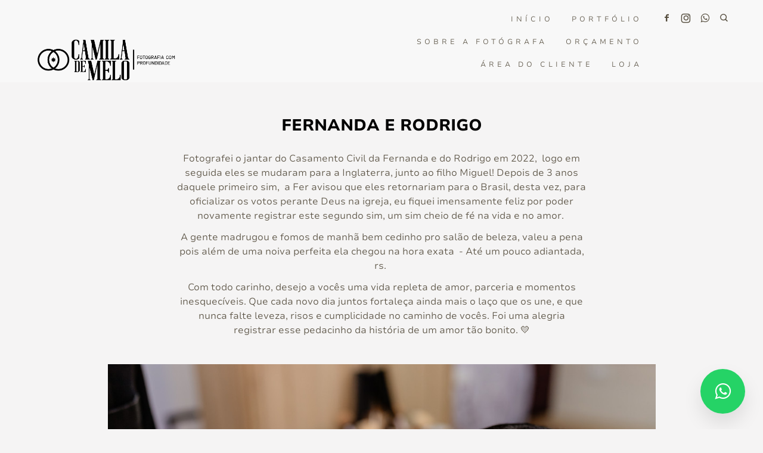

--- FILE ---
content_type: text/html; charset=utf-8
request_url: http://camilademelofotografia.com.br/
body_size: 4140
content:

<!DOCTYPE html>
<html lang="pt" class="pc">
    <head>
        <meta charset="utf-8" />
        <meta http-equiv="X-UA-Compatible" content="chrome=1" />
        <meta name="viewport" content="width=device-width, initial-scale=1, minimum-scale=1, maximum-scale=1, user-scalable=0">
        
        <meta name="description" content="
Fotojornalismo, Fine Art, Projeto Visual, Projeto Autoral, Investigação Visual
Fotografia Documental,  Ensaio Feminino,  Fotógrafa de Apucarana,   Fotógrafo em Apucarana, Fotógrafo de Apucarana, Fotógrafo de Família,   Fotógrafo em Apucarana,  Fotógrafo do Paraná, Camila de Melo, Camila de Melo Fotografia" />
        
        

        

        
    
    
        <meta property="og:title" content="Camila de Melo  Fotografia" />
        <meta property="og:url" content="http://camilademelofotografia.com.br/" />
        <meta property="og:type" content="website" />
        <meta property="og:site_name" content="Camila de Melo  Fotografia" />
        
        <meta property="og:description" content="Fotografei o jantar do Casamento Civil da Fernanda e do Rodrigo em 2022, &amp;nbsp;logo em seguida eles se mudaram para a Inglaterra, junto ao filho Miguel! Depois de 3 anos daquele primeiro sim, &amp;nbsp;a Fer avisou que eles retornariam para o Brasil, desta vez, para oficializar os votos perante Deus na igreja, eu fiquei imensamente feliz por poder novamente registrar este segundo sim, um sim cheio de fé na vida e no amor.&amp;nbsp;
A gente madrugou e fomos de manhã bem cedinho pro salão de beleza, valeu a pena pois além de uma noiva perfeita ela chegou na hora exata &amp;nbsp;- Até um pouco adiantada, rs.&amp;nbsp;
Com todo carinho, desejo a vocês uma vida repleta de amor, parceria e momentos inesquecíveis. Que cada novo dia juntos fortaleça ainda mais o laço que os une, e que nunca falte leveza, risos e cumplicidade no caminho de vocês. Foi uma alegria registrar esse pedacinho da história de um amor tão bonito. 💛" />
            
            
        <meta property="og:image" content="https://cdn-sites-images.46graus.com/files/photos/43d25a0d/cabde891-4bf9-4f6b-ac38-a23a1021102b/277-768x512.jpg" />
        <meta property="og:image:type" content="image/jpeg" />
        <meta property="og:image:width" content="768" />
        <meta property="og:image:height" content="512" />
            
        

    


        
        
        
        
        
		
        
		
		
		
		

        
        <title>Fernanda e Rodrigo - Camila de Melo  Fotografia</title>
        

        <link rel="dns-prefetch" href="cdn.46graus.com" />
        <link rel="dns-prefetch" href="cdn-sites-images.46graus.com" />
        <link rel="dns-prefetch" href="cdn-sites-static.46graus.com" />

        <link rel="canonical" href="https://camilademelofotografia.com.br/" />

        

    
		<!--[if IE]><link rel="shortcut icon" type="image/x-icon" href="//cdn-sites-images.46graus.com/files/icons/106422/favicon-6c63d478-b2a1-4cf9-aa47-b68f0eea1b6a.ico"/><![endif]-->
		<link rel="icon" href="//cdn-sites-images.46graus.com/files/icons/106422/favicon-6c63d478-b2a1-4cf9-aa47-b68f0eea1b6a-32x32.ico" sizes="32x32">
		<link rel="icon" href="//cdn-sites-images.46graus.com/files/icons/106422/favicon-6c63d478-b2a1-4cf9-aa47-b68f0eea1b6a-64x64.ico" sizes="64x64">
		<link rel="icon" href="//cdn-sites-images.46graus.com/files/icons/106422/favicon-6c63d478-b2a1-4cf9-aa47-b68f0eea1b6a-128x128.ico" sizes="128x128">
		<link rel="icon" href="//cdn-sites-images.46graus.com/files/icons/106422/favicon-6c63d478-b2a1-4cf9-aa47-b68f0eea1b6a-256x256.ico" sizes="256x256">

		<!-- icon in the highest resolution we need it for -->
		<link rel="icon" href="//cdn-sites-images.46graus.com/files/icons/106422/favicon-6c63d478-b2a1-4cf9-aa47-b68f0eea1b6a-32x32.png" sizes="32x32">
		<link rel="icon" href="//cdn-sites-images.46graus.com/files/icons/106422/favicon-6c63d478-b2a1-4cf9-aa47-b68f0eea1b6a-56x56.png" sizes="56x56">
		<link rel="icon" href="//cdn-sites-images.46graus.com/files/icons/106422/favicon-6c63d478-b2a1-4cf9-aa47-b68f0eea1b6a-144x144.png" sizes="144x144">
		<link rel="icon" href="//cdn-sites-images.46graus.com/files/icons/106422/favicon-6c63d478-b2a1-4cf9-aa47-b68f0eea1b6a-192x192.png" sizes="192x192">
		<link rel="icon" href="//cdn-sites-images.46graus.com/files/icons/106422/favicon-6c63d478-b2a1-4cf9-aa47-b68f0eea1b6a-195x195.png" sizes="195x195">
		<link rel="icon" href="//cdn-sites-images.46graus.com/files/icons/106422/favicon-6c63d478-b2a1-4cf9-aa47-b68f0eea1b6a-196x196.png" sizes="196x196">
		<link rel="icon" href="//cdn-sites-images.46graus.com/files/icons/106422/favicon-6c63d478-b2a1-4cf9-aa47-b68f0eea1b6a-228x228.png" sizes="228x228">
		<link rel="icon" href="//cdn-sites-images.46graus.com/files/icons/106422/favicon-6c63d478-b2a1-4cf9-aa47-b68f0eea1b6a-precomposed-196x196.png" sizes="196x196">

		<!-- multiple icons for IE -->
		<meta name="application-name" content="Camila de Melo  Fotografia"/>
		<meta name="msapplication-square70x70logo" content="//cdn-sites-images.46graus.com/files/icons/106422/favicon-6c63d478-b2a1-4cf9-aa47-b68f0eea1b6a-128x128.png"/>
		<meta name="msapplication-square150x150logo" content="//cdn-sites-images.46graus.com/files/icons/106422/favicon-6c63d478-b2a1-4cf9-aa47-b68f0eea1b6a-270x270.png"/>
		<link rel="shortcut icon" href="//cdn-sites-images.46graus.com/files/icons/106422/favicon-6c63d478-b2a1-4cf9-aa47-b68f0eea1b6a-128x128.png" sizes="128x128">
		<link rel="shortcut icon" href="//cdn-sites-images.46graus.com/files/icons/106422/favicon-6c63d478-b2a1-4cf9-aa47-b68f0eea1b6a-270x270.png" sizes="270x270">
		

		<!-- touch icons -->
		<link rel="apple-touch-icon" href="//cdn-sites-images.46graus.com/files/icons/106422/favicon-6c63d478-b2a1-4cf9-aa47-b68f0eea1b6a-58x58.png">
		<link rel="apple-touch-icon" href="//cdn-sites-images.46graus.com/files/icons/106422/favicon-6c63d478-b2a1-4cf9-aa47-b68f0eea1b6a-87x87.png" sizes="87x87">
		<link rel="apple-touch-icon" href="//cdn-sites-images.46graus.com/files/icons/106422/favicon-6c63d478-b2a1-4cf9-aa47-b68f0eea1b6a-120x120.png" sizes="120x120">
		<link rel="apple-touch-icon" href="//cdn-sites-images.46graus.com/files/icons/106422/favicon-6c63d478-b2a1-4cf9-aa47-b68f0eea1b6a-152x152.png" sizes="152x152">
		<!-- retina ipad and iphone -->
		<link rel="apple-touch-icon" href="//cdn-sites-images.46graus.com/files/icons/106422/favicon-6c63d478-b2a1-4cf9-aa47-b68f0eea1b6a-168x168.png" sizes="168x168">
		<link rel="apple-touch-icon" href="//cdn-sites-images.46graus.com/files/icons/106422/favicon-6c63d478-b2a1-4cf9-aa47-b68f0eea1b6a-180x180.png" sizes="180x180">

		<!-- precomposed icons for iOS -->
		<!-- For non-Retina (@1× display) iPhone, iPod Touch, and Android 2.1+ devices: -->
		<link rel="apple-touch-icon-precomposed" href="//cdn-sites-images.46graus.com/files/icons/106422/favicon-6c63d478-b2a1-4cf9-aa47-b68f0eea1b6a-precomposed-57x57.png"><!-- 57×57px -->
		<!-- For the iPad mini and the first- and second-generation iPad (@1× display) on iOS ≤ 6: -->
		<link rel="apple-touch-icon-precomposed" sizes="72x72" href="//cdn-sites-images.46graus.com/files/icons/106422/favicon-6c63d478-b2a1-4cf9-aa47-b68f0eea1b6a-precomposed-72x72.png">
		<!-- For the iPad mini and the first- and second-generation iPad (@1× display) on iOS ≥ 7: -->
		<link rel="apple-touch-icon-precomposed" sizes="76x76" href="//cdn-sites-images.46graus.com/files/icons/106422/favicon-6c63d478-b2a1-4cf9-aa47-b68f0eea1b6a-precomposed-76x76.png">
		<!-- For iPhone with @2× display running iOS ≤ 6: -->
		<link rel="apple-touch-icon-precomposed" sizes="114x114" href="//cdn-sites-images.46graus.com/files/icons/106422/favicon-6c63d478-b2a1-4cf9-aa47-b68f0eea1b6a-precomposed-114x114.png">
		<!-- For iPhone with @2× display running iOS ≥ 7: -->
		<link rel="apple-touch-icon-precomposed" sizes="120x120" href="//cdn-sites-images.46graus.com/files/icons/106422/favicon-6c63d478-b2a1-4cf9-aa47-b68f0eea1b6a-precomposed-120x120.png">
		<!-- For iPad with @2× display running iOS ≤ 6: -->
		<link rel="apple-touch-icon-precomposed" sizes="144x144" href="//cdn-sites-images.46graus.com/files/icons/106422/favicon-6c63d478-b2a1-4cf9-aa47-b68f0eea1b6a-precomposed-144x144.png">
		<!-- For iPad with @2× display running iOS ≥ 7: -->
		<link rel="apple-touch-icon-precomposed" sizes="152x152" href="//cdn-sites-images.46graus.com/files/icons/106422/favicon-6c63d478-b2a1-4cf9-aa47-b68f0eea1b6a-precomposed-152x152.png">
		<!-- For iPhone 6 Plus with @3× display: -->
		<link rel="apple-touch-icon-precomposed" sizes="180x180" href="//cdn-sites-images.46graus.com/files/icons/106422/favicon-6c63d478-b2a1-4cf9-aa47-b68f0eea1b6a-precomposed-180x180.png">

		<!-- Specify a startup image, statusbar color and theme_color-->
		<link rel="apple-touch-startup-image" href="//cdn-sites-images.46graus.com/files/icons/106422/favicon-6c63d478-b2a1-4cf9-aa47-b68f0eea1b6a-180x180.png">
		<meta name="apple-mobile-web-app-status-bar-style" content="#dad8cf">
		<meta name="apple-mobile-web-app-title" content="Camila de Melo  Fotografia">

		<!-- Chrome, Firefox OS and Opera -->
		<meta name="theme-color" content="#f5f4f4">

		<meta id="ieconfig-link" name="msapplication-config" content="/ieconfig.xml?060720251107091000" />
		<link id="manifest-link" rel="manifest" href="/manifest.json?060720251107091000" />
	

        <link id="menu-position-css-link" rel="stylesheet" media="all" type="text/css" href="//cdn-sites-static.46graus.com/css/menu/top.css?1000" />
        <link id="menu-layout-css-link" rel="stylesheet" media="all" type="text/css" href="//cdn-sites-static.46graus.com/css/menu/top/layout1.css?1000" />
        <link id="menu-linkstyle-css-link" rel="stylesheet" media="all" type="text/css" href="//cdn-sites-static.46graus.com/css/menu/effects/effect1.css?1000" />

        <link rel="stylesheet" media="all" type="text/css" href="//cdn-sites-static.46graus.com/dist/css/styles.css?1000" />

        <link id="dynamic-css-link" rel="stylesheet" media="all" type="text/css" href="/dynamic.css?060720251107091000" />
        <link id="font-css-link" rel="stylesheet" media="all" type="text/css" href="//cdn-sites-static.46graus.com/css/build/fonts/pack8.css?1000" />

        

        
        <script type="text/javascript">
        
            window.ColorScheme = {
                highlight: '#dad8cf',
                menu: '#ffffff'
            };
            window.Base = {
                staticUrl: '//cdn-sites-static.46graus.com/',
                staticVersion: '1000',
                address46: 'camilademelofotografia',
                siteUrl: 'https://camilademelofotografia.com.br',
                config: '106422/3/6',
                canProtect: true,
                isFree: false,
                abovePro: true,
                session: ""
            };
            window._sharedData = {
                user_agent: {
                    mobile: false,
                    tablet: false,
                    bot: true
                },
                routes: {
                    generic_form_send: "/generic-form/send/"
                }
            };
            
            if (window.location.protocol.indexOf('https') == -1)
                window.location.href = window.location.href.replace(/^http:/, 'https:');
            
            
        </script>

        
        <script type="text/javascript" src="//cdn.46graus.com/cache/settings/43d25a0d/41b2271a-d5b1-419a-bd62-d4545334c9bf_11072025-020349.js"></script>
        

        <script type="text/javascript">
            window._sharedData.page_types = {"Index": 9, "About": 11, "Form": 4, "Grouper": 0, "Text": 3, "PhotoNarrative": 10, "Permalink": 99, "Ecommerce": 13, "Blog": 8, "Opener": 5, "ExternalLink": 7, "Test": 12, "Folder": 1, "Other": 6, "Gallery": 2, "Channel": 14};
        </script>

        
	
		<script type="application/ld+json">
		{
    "@context": "http://schema.org",
    "@id": "https://camilademelofotografia.com.br/portfolio/fernanda-e-rodrigo/",
    "@type": "WebPage",
    "breadcrumb": {
        "@type": "BreadcrumbList",
        "itemListElement": [
            {
                "@type": "ListItem",
                "item": {
                    "@id": "https://camilademelofotografia.com.br/portfolio/",
                    "image": null,
                    "name": "Portf\u00f3lio",
                    "url": "https://camilademelofotografia.com.br/portfolio/"
                },
                "position": 1
            },
            {
                "@type": "ListItem",
                "item": {
                    "@id": "https://camilademelofotografia.com.br/portfolio/fernanda-e-rodrigo/",
                    "image": "https://camilademelofotografia.com.br/permalink/2a535a8d-ebac-4453-98e0-74922be8459c/277.jpg",
                    "name": "Fernanda e Rodrigo",
                    "url": "https://camilademelofotografia.com.br/portfolio/fernanda-e-rodrigo/"
                },
                "position": 2
            }
        ]
    },
    "description": "\nFotojornalismo, Fine Art, Projeto Visual, Projeto Autoral, Investiga\u00e7\u00e3o Visual\nFotografia Documental,  Ensaio Feminino,  Fot\u00f3grafa de Apucarana,   Fot\u00f3grafo em Apucarana, Fot\u00f3grafo de Apucarana, Fot\u00f3grafo de Fam\u00edlia,   Fot\u00f3grafo em Apucarana,  Fot\u00f3grafo do Paran\u00e1, Camila de Melo, Camila de Melo Fotografia",
    "image": "https://camilademelofotografia.com.br/permalink/2a535a8d-ebac-4453-98e0-74922be8459c/277.jpg",
    "name": "Fernanda e Rodrigo",
    "potentialAction": {
        "@type": "SearchAction",
        "query-input": "required name=search_term_string",
        "target": "https://camilademelofotografia.com.br/portfolio/fernanda-e-rodrigo/search?q={search_term_string}"
    },
    "url": "https://camilademelofotografia.com.br/portfolio/fernanda-e-rodrigo/"
}
		</script>
	
	
		<script type="application/ld+json">
		{
  "@context": "http://schema.org",
  "@id": "https://camilademelofotografia.com.br",
  "@type": "LocalBusiness",
  "address": {
    "@type": "PostalAddress",
    "addressCountry": null,
    "addressLocality": null,
    "addressRegion": null,
    "postalCode": null,
    "streetAddress": null
  },
  "description": "\nFotojornalismo, Fine Art, Projeto Visual, Projeto Autoral, Investiga\u00e7\u00e3o Visual\nFotografia Documental,  Ensaio Feminino,  Fot\u00f3grafa de Apucarana,   Fot\u00f3grafo em Apucarana, Fot\u00f3grafo de Apucarana, Fot\u00f3grafo de Fam\u00edlia,   Fot\u00f3grafo em Apucarana,  Fot\u00f3grafo do Paran\u00e1, Camila de Melo, Camila de Melo Fotografia",
  "email": "camilademelofoto@gmail.com",
  "image": "//cdn-sites-images.46graus.com/files/photos/43d25a0d/420c8cd3-51b5-48ef-91a3-b8246ce9c132/118-2560x1706.jpg",
  "logo": null,
  "name": "Camila de Melo Fotografia",
  "photos": [
    "//cdn-sites-images.46graus.com/files/photos/43d25a0d/eeefa5b2-c3fd-4f28-acac-bd1ea0dc6fca/118-2560x1706.jpg"
  ],
  "sameAs": [
    "https://www.facebook.com/camihmelo",
    "https://www.instagram.com/cami_melofoto/?hl=pt-br"
  ],
  "telephone": null,
  "url": "https://camilademelofotografia.com.br"
}
		</script>
	


        
    

        

        
            
            
            
            
        
    </head>
    <body class="font-pack8 menu-layout1 menu-small menu-effect1 menualign-right menu-top icon-type6 margin-small header-full">
        <div id="root"></div>
        <div id="modal"></div>

        

        
    <script type="text/javascript">
        window._sharedData.page = {
            authenticated: true,
            
            
            widgets: {
                instagram: "/widgets/instagram/",
                blog: "/widgets/blog/ultimos-posts",
                gallery: "/widgets/galeria/ultimas",
                ecommerce: "/widgets/ecommerce/ultimos-produtos",
                channel: "/widgets/channel/ultimos-artigos",
                narrative: "/widgets/narrativas/ultimas",
                selected_pages: "/widgets/widget/paginas-selecionadas"
            },
            absoluteUri: "http://camilademelofotografia.com.br/",
            referer: "",
            host: "camilademelofotografia.com.br"
        };
    </script>

    
    <script type="text/javascript" src="//cdn.46graus.com/cache/pages/43d25a0d/e0387e2c-0467-4d16-8f29-f98777bb8d75_07062025-541145.js"></script>
    

    <script type="text/javascript" src="//cdn-sites-static.46graus.com/dist_wp/js/site.js?1000"></script>

        

        
        
        <!-- Global site tag (gtag.js) - Google Analytics -->
        <script async src="https://www.googletagmanager.com/gtag/js"></script>
        <script>
            window.dataLayer = window.dataLayer || [];
            function gtag(){dataLayer.push(arguments);}
            gtag('js', new Date());
            gtag('config', 'G-D4W6QEXBVH'); // 46 Sites GA4
            
        </script>
        
        
		
        
		
    </body>
</html>

--- FILE ---
content_type: text/html; charset=utf-8
request_url: https://camilademelofotografia.com.br/
body_size: 4134
content:

<!DOCTYPE html>
<html lang="pt" class="pc">
    <head>
        <meta charset="utf-8" />
        <meta http-equiv="X-UA-Compatible" content="chrome=1" />
        <meta name="viewport" content="width=device-width, initial-scale=1, minimum-scale=1, maximum-scale=1, user-scalable=0">
        
        <meta name="description" content="
Fotojornalismo, Fine Art, Projeto Visual, Projeto Autoral, Investigação Visual
Fotografia Documental,  Ensaio Feminino,  Fotógrafa de Apucarana,   Fotógrafo em Apucarana, Fotógrafo de Apucarana, Fotógrafo de Família,   Fotógrafo em Apucarana,  Fotógrafo do Paraná, Camila de Melo, Camila de Melo Fotografia" />
        
        

        

        
    
    
        <meta property="og:title" content="Camila de Melo  Fotografia" />
        <meta property="og:url" content="https://camilademelofotografia.com.br/" />
        <meta property="og:type" content="website" />
        <meta property="og:site_name" content="Camila de Melo  Fotografia" />
        
        <meta property="og:description" content="Fotografei o jantar do Casamento Civil da Fernanda e do Rodrigo em 2022, &amp;nbsp;logo em seguida eles se mudaram para a Inglaterra, junto ao filho Miguel! Depois de 3 anos daquele primeiro sim, &amp;nbsp;a Fer avisou que eles retornariam para o Brasil, desta vez, para oficializar os votos perante Deus na igreja, eu fiquei imensamente feliz por poder novamente registrar este segundo sim, um sim cheio de fé na vida e no amor.&amp;nbsp;
A gente madrugou e fomos de manhã bem cedinho pro salão de beleza, valeu a pena pois além de uma noiva perfeita ela chegou na hora exata &amp;nbsp;- Até um pouco adiantada, rs.&amp;nbsp;
Com todo carinho, desejo a vocês uma vida repleta de amor, parceria e momentos inesquecíveis. Que cada novo dia juntos fortaleça ainda mais o laço que os une, e que nunca falte leveza, risos e cumplicidade no caminho de vocês. Foi uma alegria registrar esse pedacinho da história de um amor tão bonito. 💛" />
            
            
        <meta property="og:image" content="https://cdn-sites-images.46graus.com/files/photos/43d25a0d/cabde891-4bf9-4f6b-ac38-a23a1021102b/277-768x512.jpg" />
        <meta property="og:image:type" content="image/jpeg" />
        <meta property="og:image:width" content="768" />
        <meta property="og:image:height" content="512" />
            
        

    


        
        
        
        
        
		
        
		
		
		
		

        
        <title>Fernanda e Rodrigo - Camila de Melo  Fotografia</title>
        

        <link rel="dns-prefetch" href="cdn.46graus.com" />
        <link rel="dns-prefetch" href="cdn-sites-images.46graus.com" />
        <link rel="dns-prefetch" href="cdn-sites-static.46graus.com" />

        <link rel="canonical" href="https://camilademelofotografia.com.br/" />

        

    
		<!--[if IE]><link rel="shortcut icon" type="image/x-icon" href="//cdn-sites-images.46graus.com/files/icons/106422/favicon-6c63d478-b2a1-4cf9-aa47-b68f0eea1b6a.ico"/><![endif]-->
		<link rel="icon" href="//cdn-sites-images.46graus.com/files/icons/106422/favicon-6c63d478-b2a1-4cf9-aa47-b68f0eea1b6a-32x32.ico" sizes="32x32">
		<link rel="icon" href="//cdn-sites-images.46graus.com/files/icons/106422/favicon-6c63d478-b2a1-4cf9-aa47-b68f0eea1b6a-64x64.ico" sizes="64x64">
		<link rel="icon" href="//cdn-sites-images.46graus.com/files/icons/106422/favicon-6c63d478-b2a1-4cf9-aa47-b68f0eea1b6a-128x128.ico" sizes="128x128">
		<link rel="icon" href="//cdn-sites-images.46graus.com/files/icons/106422/favicon-6c63d478-b2a1-4cf9-aa47-b68f0eea1b6a-256x256.ico" sizes="256x256">

		<!-- icon in the highest resolution we need it for -->
		<link rel="icon" href="//cdn-sites-images.46graus.com/files/icons/106422/favicon-6c63d478-b2a1-4cf9-aa47-b68f0eea1b6a-32x32.png" sizes="32x32">
		<link rel="icon" href="//cdn-sites-images.46graus.com/files/icons/106422/favicon-6c63d478-b2a1-4cf9-aa47-b68f0eea1b6a-56x56.png" sizes="56x56">
		<link rel="icon" href="//cdn-sites-images.46graus.com/files/icons/106422/favicon-6c63d478-b2a1-4cf9-aa47-b68f0eea1b6a-144x144.png" sizes="144x144">
		<link rel="icon" href="//cdn-sites-images.46graus.com/files/icons/106422/favicon-6c63d478-b2a1-4cf9-aa47-b68f0eea1b6a-192x192.png" sizes="192x192">
		<link rel="icon" href="//cdn-sites-images.46graus.com/files/icons/106422/favicon-6c63d478-b2a1-4cf9-aa47-b68f0eea1b6a-195x195.png" sizes="195x195">
		<link rel="icon" href="//cdn-sites-images.46graus.com/files/icons/106422/favicon-6c63d478-b2a1-4cf9-aa47-b68f0eea1b6a-196x196.png" sizes="196x196">
		<link rel="icon" href="//cdn-sites-images.46graus.com/files/icons/106422/favicon-6c63d478-b2a1-4cf9-aa47-b68f0eea1b6a-228x228.png" sizes="228x228">
		<link rel="icon" href="//cdn-sites-images.46graus.com/files/icons/106422/favicon-6c63d478-b2a1-4cf9-aa47-b68f0eea1b6a-precomposed-196x196.png" sizes="196x196">

		<!-- multiple icons for IE -->
		<meta name="application-name" content="Camila de Melo  Fotografia"/>
		<meta name="msapplication-square70x70logo" content="//cdn-sites-images.46graus.com/files/icons/106422/favicon-6c63d478-b2a1-4cf9-aa47-b68f0eea1b6a-128x128.png"/>
		<meta name="msapplication-square150x150logo" content="//cdn-sites-images.46graus.com/files/icons/106422/favicon-6c63d478-b2a1-4cf9-aa47-b68f0eea1b6a-270x270.png"/>
		<link rel="shortcut icon" href="//cdn-sites-images.46graus.com/files/icons/106422/favicon-6c63d478-b2a1-4cf9-aa47-b68f0eea1b6a-128x128.png" sizes="128x128">
		<link rel="shortcut icon" href="//cdn-sites-images.46graus.com/files/icons/106422/favicon-6c63d478-b2a1-4cf9-aa47-b68f0eea1b6a-270x270.png" sizes="270x270">
		

		<!-- touch icons -->
		<link rel="apple-touch-icon" href="//cdn-sites-images.46graus.com/files/icons/106422/favicon-6c63d478-b2a1-4cf9-aa47-b68f0eea1b6a-58x58.png">
		<link rel="apple-touch-icon" href="//cdn-sites-images.46graus.com/files/icons/106422/favicon-6c63d478-b2a1-4cf9-aa47-b68f0eea1b6a-87x87.png" sizes="87x87">
		<link rel="apple-touch-icon" href="//cdn-sites-images.46graus.com/files/icons/106422/favicon-6c63d478-b2a1-4cf9-aa47-b68f0eea1b6a-120x120.png" sizes="120x120">
		<link rel="apple-touch-icon" href="//cdn-sites-images.46graus.com/files/icons/106422/favicon-6c63d478-b2a1-4cf9-aa47-b68f0eea1b6a-152x152.png" sizes="152x152">
		<!-- retina ipad and iphone -->
		<link rel="apple-touch-icon" href="//cdn-sites-images.46graus.com/files/icons/106422/favicon-6c63d478-b2a1-4cf9-aa47-b68f0eea1b6a-168x168.png" sizes="168x168">
		<link rel="apple-touch-icon" href="//cdn-sites-images.46graus.com/files/icons/106422/favicon-6c63d478-b2a1-4cf9-aa47-b68f0eea1b6a-180x180.png" sizes="180x180">

		<!-- precomposed icons for iOS -->
		<!-- For non-Retina (@1× display) iPhone, iPod Touch, and Android 2.1+ devices: -->
		<link rel="apple-touch-icon-precomposed" href="//cdn-sites-images.46graus.com/files/icons/106422/favicon-6c63d478-b2a1-4cf9-aa47-b68f0eea1b6a-precomposed-57x57.png"><!-- 57×57px -->
		<!-- For the iPad mini and the first- and second-generation iPad (@1× display) on iOS ≤ 6: -->
		<link rel="apple-touch-icon-precomposed" sizes="72x72" href="//cdn-sites-images.46graus.com/files/icons/106422/favicon-6c63d478-b2a1-4cf9-aa47-b68f0eea1b6a-precomposed-72x72.png">
		<!-- For the iPad mini and the first- and second-generation iPad (@1× display) on iOS ≥ 7: -->
		<link rel="apple-touch-icon-precomposed" sizes="76x76" href="//cdn-sites-images.46graus.com/files/icons/106422/favicon-6c63d478-b2a1-4cf9-aa47-b68f0eea1b6a-precomposed-76x76.png">
		<!-- For iPhone with @2× display running iOS ≤ 6: -->
		<link rel="apple-touch-icon-precomposed" sizes="114x114" href="//cdn-sites-images.46graus.com/files/icons/106422/favicon-6c63d478-b2a1-4cf9-aa47-b68f0eea1b6a-precomposed-114x114.png">
		<!-- For iPhone with @2× display running iOS ≥ 7: -->
		<link rel="apple-touch-icon-precomposed" sizes="120x120" href="//cdn-sites-images.46graus.com/files/icons/106422/favicon-6c63d478-b2a1-4cf9-aa47-b68f0eea1b6a-precomposed-120x120.png">
		<!-- For iPad with @2× display running iOS ≤ 6: -->
		<link rel="apple-touch-icon-precomposed" sizes="144x144" href="//cdn-sites-images.46graus.com/files/icons/106422/favicon-6c63d478-b2a1-4cf9-aa47-b68f0eea1b6a-precomposed-144x144.png">
		<!-- For iPad with @2× display running iOS ≥ 7: -->
		<link rel="apple-touch-icon-precomposed" sizes="152x152" href="//cdn-sites-images.46graus.com/files/icons/106422/favicon-6c63d478-b2a1-4cf9-aa47-b68f0eea1b6a-precomposed-152x152.png">
		<!-- For iPhone 6 Plus with @3× display: -->
		<link rel="apple-touch-icon-precomposed" sizes="180x180" href="//cdn-sites-images.46graus.com/files/icons/106422/favicon-6c63d478-b2a1-4cf9-aa47-b68f0eea1b6a-precomposed-180x180.png">

		<!-- Specify a startup image, statusbar color and theme_color-->
		<link rel="apple-touch-startup-image" href="//cdn-sites-images.46graus.com/files/icons/106422/favicon-6c63d478-b2a1-4cf9-aa47-b68f0eea1b6a-180x180.png">
		<meta name="apple-mobile-web-app-status-bar-style" content="#dad8cf">
		<meta name="apple-mobile-web-app-title" content="Camila de Melo  Fotografia">

		<!-- Chrome, Firefox OS and Opera -->
		<meta name="theme-color" content="#f5f4f4">

		<meta id="ieconfig-link" name="msapplication-config" content="/ieconfig.xml?060720251107091000" />
		<link id="manifest-link" rel="manifest" href="/manifest.json?060720251107091000" />
	

        <link id="menu-position-css-link" rel="stylesheet" media="all" type="text/css" href="//cdn-sites-static.46graus.com/css/menu/top.css?1000" />
        <link id="menu-layout-css-link" rel="stylesheet" media="all" type="text/css" href="//cdn-sites-static.46graus.com/css/menu/top/layout1.css?1000" />
        <link id="menu-linkstyle-css-link" rel="stylesheet" media="all" type="text/css" href="//cdn-sites-static.46graus.com/css/menu/effects/effect1.css?1000" />

        <link rel="stylesheet" media="all" type="text/css" href="//cdn-sites-static.46graus.com/dist/css/styles.css?1000" />

        <link id="dynamic-css-link" rel="stylesheet" media="all" type="text/css" href="/dynamic.css?060720251107091000" />
        <link id="font-css-link" rel="stylesheet" media="all" type="text/css" href="//cdn-sites-static.46graus.com/css/build/fonts/pack8.css?1000" />

        

        
        <script type="text/javascript">
        
            window.ColorScheme = {
                highlight: '#dad8cf',
                menu: '#ffffff'
            };
            window.Base = {
                staticUrl: '//cdn-sites-static.46graus.com/',
                staticVersion: '1000',
                address46: 'camilademelofotografia',
                siteUrl: 'https://camilademelofotografia.com.br',
                config: '106422/3/6',
                canProtect: true,
                isFree: false,
                abovePro: true,
                session: ""
            };
            window._sharedData = {
                user_agent: {
                    mobile: false,
                    tablet: false,
                    bot: true
                },
                routes: {
                    generic_form_send: "/generic-form/send/"
                }
            };
            
            if (window.location.protocol.indexOf('https') == -1)
                window.location.href = window.location.href.replace(/^http:/, 'https:');
            
            
        </script>

        
        <script type="text/javascript" src="//cdn.46graus.com/cache/settings/43d25a0d/41b2271a-d5b1-419a-bd62-d4545334c9bf_11072025-020349.js"></script>
        

        <script type="text/javascript">
            window._sharedData.page_types = {"Index": 9, "About": 11, "Form": 4, "Grouper": 0, "Text": 3, "PhotoNarrative": 10, "Permalink": 99, "Ecommerce": 13, "Blog": 8, "Opener": 5, "ExternalLink": 7, "Test": 12, "Folder": 1, "Other": 6, "Gallery": 2, "Channel": 14};
        </script>

        
	
		<script type="application/ld+json">
		{
    "@context": "http://schema.org",
    "@id": "https://camilademelofotografia.com.br/portfolio/fernanda-e-rodrigo/",
    "@type": "WebPage",
    "breadcrumb": {
        "@type": "BreadcrumbList",
        "itemListElement": [
            {
                "@type": "ListItem",
                "item": {
                    "@id": "https://camilademelofotografia.com.br/portfolio/",
                    "image": null,
                    "name": "Portf\u00f3lio",
                    "url": "https://camilademelofotografia.com.br/portfolio/"
                },
                "position": 1
            },
            {
                "@type": "ListItem",
                "item": {
                    "@id": "https://camilademelofotografia.com.br/portfolio/fernanda-e-rodrigo/",
                    "image": "https://camilademelofotografia.com.br/permalink/2a535a8d-ebac-4453-98e0-74922be8459c/277.jpg",
                    "name": "Fernanda e Rodrigo",
                    "url": "https://camilademelofotografia.com.br/portfolio/fernanda-e-rodrigo/"
                },
                "position": 2
            }
        ]
    },
    "description": "\nFotojornalismo, Fine Art, Projeto Visual, Projeto Autoral, Investiga\u00e7\u00e3o Visual\nFotografia Documental,  Ensaio Feminino,  Fot\u00f3grafa de Apucarana,   Fot\u00f3grafo em Apucarana, Fot\u00f3grafo de Apucarana, Fot\u00f3grafo de Fam\u00edlia,   Fot\u00f3grafo em Apucarana,  Fot\u00f3grafo do Paran\u00e1, Camila de Melo, Camila de Melo Fotografia",
    "image": "https://camilademelofotografia.com.br/permalink/2a535a8d-ebac-4453-98e0-74922be8459c/277.jpg",
    "name": "Fernanda e Rodrigo",
    "potentialAction": {
        "@type": "SearchAction",
        "query-input": "required name=search_term_string",
        "target": "https://camilademelofotografia.com.br/portfolio/fernanda-e-rodrigo/search?q={search_term_string}"
    },
    "url": "https://camilademelofotografia.com.br/portfolio/fernanda-e-rodrigo/"
}
		</script>
	
	
		<script type="application/ld+json">
		{
  "@context": "http://schema.org",
  "@id": "https://camilademelofotografia.com.br",
  "@type": "LocalBusiness",
  "address": {
    "@type": "PostalAddress",
    "addressCountry": null,
    "addressLocality": null,
    "addressRegion": null,
    "postalCode": null,
    "streetAddress": null
  },
  "description": "\nFotojornalismo, Fine Art, Projeto Visual, Projeto Autoral, Investiga\u00e7\u00e3o Visual\nFotografia Documental,  Ensaio Feminino,  Fot\u00f3grafa de Apucarana,   Fot\u00f3grafo em Apucarana, Fot\u00f3grafo de Apucarana, Fot\u00f3grafo de Fam\u00edlia,   Fot\u00f3grafo em Apucarana,  Fot\u00f3grafo do Paran\u00e1, Camila de Melo, Camila de Melo Fotografia",
  "email": "camilademelofoto@gmail.com",
  "image": "//cdn-sites-images.46graus.com/files/photos/43d25a0d/420c8cd3-51b5-48ef-91a3-b8246ce9c132/118-2560x1706.jpg",
  "logo": null,
  "name": "Camila de Melo Fotografia",
  "photos": [
    "//cdn-sites-images.46graus.com/files/photos/43d25a0d/eeefa5b2-c3fd-4f28-acac-bd1ea0dc6fca/118-2560x1706.jpg"
  ],
  "sameAs": [
    "https://www.facebook.com/camihmelo",
    "https://www.instagram.com/cami_melofoto/?hl=pt-br"
  ],
  "telephone": null,
  "url": "https://camilademelofotografia.com.br"
}
		</script>
	


        
    

        

        
            
            
            
            
        
    </head>
    <body class="font-pack8 menu-layout1 menu-small menu-effect1 menualign-right menu-top icon-type6 margin-small header-full">
        <div id="root"></div>
        <div id="modal"></div>

        

        
    <script type="text/javascript">
        window._sharedData.page = {
            authenticated: true,
            
            
            widgets: {
                instagram: "/widgets/instagram/",
                blog: "/widgets/blog/ultimos-posts",
                gallery: "/widgets/galeria/ultimas",
                ecommerce: "/widgets/ecommerce/ultimos-produtos",
                channel: "/widgets/channel/ultimos-artigos",
                narrative: "/widgets/narrativas/ultimas",
                selected_pages: "/widgets/widget/paginas-selecionadas"
            },
            absoluteUri: "https://camilademelofotografia.com.br/",
            referer: "http://camilademelofotografia.com.br/",
            host: "camilademelofotografia.com.br"
        };
    </script>

    
    <script type="text/javascript" src="//cdn.46graus.com/cache/pages/43d25a0d/e0387e2c-0467-4d16-8f29-f98777bb8d75_07062025-541145.js"></script>
    

    <script type="text/javascript" src="//cdn-sites-static.46graus.com/dist_wp/js/site.js?1000"></script>

        

        
        
        <!-- Global site tag (gtag.js) - Google Analytics -->
        <script async src="https://www.googletagmanager.com/gtag/js"></script>
        <script>
            window.dataLayer = window.dataLayer || [];
            function gtag(){dataLayer.push(arguments);}
            gtag('js', new Date());
            gtag('config', 'G-D4W6QEXBVH'); // 46 Sites GA4
            
        </script>
        
        
		
        
		
    </body>
</html>

--- FILE ---
content_type: text/css
request_url: http://cdn-sites-static.46graus.com/css/menu/top.css?1000
body_size: 673
content:
/* menu size */

/* margin laterais menu */
body.menu-top #header div.wrap-content {
    margin: 0 auto;
}

/* fim margin */

body.menu-top #header div.wrap-content div.content {
    position: relative;
    width: 100%;
    float: left;
}

body.menu-top #header.under-content {
    position: absolute;
    top: 0;/* by willbor */
    left: 0;
    right: 0;
    z-index: 100;
    overflow: initial;
}

body.menu-top #header h1 {
    line-height: 30px !important;
    margin-bottom: 10px;
    display: -moz-inline-stack;
    display: inline-block;
    zoom: 1;
    *display: inline;
}

body.menu-top #logo-img img {
    border: 0;
}

body.menu-top #logo-img,
body.menu-top #logo {
    vertical-align: middle;
    margin-right: 35px;
}


body.menu-top.menu-small div.wrap-content #logo-img {
    height: 60px;
}
body.menu-top.menu-big div.wrap-content #logo-img {
    height: 100px;
}
body.menu-top.menu-large div.wrap-content #logo-img {
    height: 180px;
}

/*body.menu-top.menu-small #header {
    min-height: 60px;
}
body.menu-top.menu-big #header {
    min-height: 100px;
}
body.menu-top.menu-large #header {
    min-height: 180px;
}
*/

body.menu-top #header div.wrap-content #logo-img * {
    vertical-align: middle;
}

body.menu-top #header div.wrap-content #logo-img span.inline {
    width: 0px;
    height: 100%;
    display: inline-block;
}


body.menu-top.menu-small div.wrap-content #logo {
    margin-top: 16px;
}
body.menu-top.menu-big div.wrap-content #logo {
    margin-top: 55px;
}
body.menu-top.menu-large div.wrap-content #logo {
    margin-top: 135px;
}

body.menu-top #header div.wrap-content div.content #menu {
    overflow: hidden;
    z-index: 10;
}

body.menu-top #header div.wrap-content div.content #menu ul a.b {
    display: block;
}

body.menu-top #header div.wrap-content div.content #menu ul li {
    vertical-align: middle;
/*    background: red;
    height: 30px;*/
}

body.menu-top #header div.wrap-content div.content #menu ul li.break:after {
    content: "\A";
    white-space: pre;
}



#header div.wrap-content div.content #menu a.social-networks {
    letter-spacing: 0;

}

#header div.wrap-content div.content #menu a.social-networks + a.social-networks {
    margin-left: 3px;
}

/* align small icons */
body.menu-top #header .wrap-social {
    white-space: nowrap;
    height: 30px;
}

body.menu-top.icon-type6 #header .wrap-social,
body.menu-top.icon-type2 #header .wrap-social {
    padding-top: 2px;
}

body.menu-top.icon-type4 #header .wrap-social,
body.menu-top.icon-type5 #header .wrap-social {
    padding-top: 1px;
}

body.menu-top.icon-type1 #header .wrap-social {
    padding-top: 4px;
}


--- FILE ---
content_type: text/css
request_url: http://cdn-sites-static.46graus.com/css/menu/effects/effect1.css?1000
body_size: 614
content:
body #menu ul.effect1 li a {
    -webkit-transition: border 0.4s ease;
    -moz-transition: border 0.4s ease;
    -o-transition: border 0.4s ease;
    transition: border 0.4s ease;

    border-color: transparent;
    border-bottom-width: 3px;
    border-bottom-style: solid;
}


/* menu top */

#header-resp ul.effect1 li a {
    margin-bottom: 3px;
}

body.menu-top #menu ul.effect1 li a {
    padding: 0px 8px 10px 9px;
    margin-bottom: 9px;
}

#header-resp ul.effect1 li a.selected,
html.pc #header-resp ul.effect1 li a:hover {
    border-bottom-width: 3px;
    border-bottom-style: solid;
}

body.menu-top #menu ul.effect1 li a.selected,
body.menu-top #menu ul.effect1 li a:hover {
    border-bottom-width: 3px;
    border-bottom-style: solid;
}

body.menu-top.menualign-right #header #menu ul li {
    margin-left: 14px;
}

body.menu-top.menualign-left #header #menu ul li {
    margin-right: 14px;
}

body.menu-top.menualign-center #header #menu ul li {
    margin: 0 7px;
}


body.menu-top #header h1 {
    margin-bottom: 8px;
}


/* align */

body.menu-top #menu ul.effect1 {
    margin-top: 9px;
}

body.menu-top.font-pack4 #menu ul.effect1 {
    margin-top: 6px;
}

body.menu-top.font-pack6 #menu ul.effect1 {
    margin-top: 7px;
}


body.menu-top.font-pack5.menu-effect1 #header h1,
body.menu-top.font-pack3.menu-effect1 #header h1 {
    margin-top: 1px;
}


/*
body.menu-top #header.big div.wrap-content div.content #menu ul.effect2 {
    padding-top: 3px;
}

body.menu-top #header div.wrap-content div.content #menu ul.effect1 a {
    padding: 10px 5px 16px 10px;
    margin-bottom: 3px;
}

body.menu-left #header div.wrap-content div.content #menu ul.effect1 a {
    padding: 0 0 2px 0;
    margin-bottom: 3px;
}
*/



/* menu left */

/*



#header div.wrap-content div.content #menu ul.effect2 a {
    padding: 5px 10px 3px 10px;
    margin-bottom: 18px;
    -webkit-transition: all 0.2s ease-in-out;
    -moz-transition: all 0.2s ease-in-out;
    -o-transition: all 0.2s ease-in-out;
    transition: all 0.2s ease-in-out;
}

body.menu-left #header div.wrap-content div.content #menu ul.effect2 a {
    padding: 4px 10px 4px 10px;
    display: inline-block;
    margin: 0;
}

*/

body.menu-left #menu ul.effect1 li a {
    padding-bottom: 4px;
}

body.menu-left #menu ul.effect1 li a.selected,
body.menu-left #menu ul.effect1 li a:hover {
    border-bottom-width: 3px;
    border-bottom-style: solid;
    padding-bottom: 4px;
}

/*

body.menu-left #header.small #menu ul.effect1 li {
    margin-bottom: 11px;
}
body.menu-left #header.big #menu ul.effect1 li {
    margin-bottom: 16px;
}


body.menu-left #header.small #menu ul.effect1 li.sub {
    margin-bottom: 8px;
}
body.menu-left #header.big #menu ul.effect1 li.sub {
    margin-bottom: 10px;
}


body.menu-left #header.big #menu ul li.sub.sub-last {
    margin-bottom: 20px;
}
body.menu-left #header.small #menu ul li.sub.sub-last {
    margin-bottom: 20px;
}
*/

--- FILE ---
content_type: text/css
request_url: http://cdn-sites-static.46graus.com/css/build/fonts/pack8.css?1000
body_size: 4523
content:
@font-face{font-family:'pack8-a';src:url("pack8/pack8-a.eot");src:url("pack8/pack8-a.eot?#iefix") format("embedded-opentype"),url("pack8/pack8-a.woff") format("woff"),url("pack8/pack8-a.ttf") format("truetype"),url("pack8/pack8-a.svg#pack8-a") format("svg");font-weight:normal;font-style:normal}@font-face{font-family:'pack8-b';src:url("pack8/pack8-b.ttf");src:url("pack8/pack8-b.ttf") format("truetype"),url("pack8/pack8-b.woff2") format("woff2");font-weight:normal;font-style:normal}@font-face{font-family:'pack8-c';src:url("pack8/pack8-c.ttf");src:url("pack8/pack8-c.ttf") format("truetype"),url("pack8/pack8-c.woff2") format("woff2");font-weight:normal;font-style:normal}h4.s5,h4 a.s5,blockquote a.s5,blockquote.s5{font-size:7.20461px !important}h4.s6,h4 a.s6,blockquote a.s6,blockquote.s6{font-size:8.64553px !important}h4.s7,h4 a.s7,blockquote a.s7,blockquote.s7{font-size:10.08646px !important}h4.s8,h4 a.s8,blockquote a.s8,blockquote.s8{font-size:11.52738px !important}h4.s9,h4 a.s9,blockquote a.s9,blockquote.s9{font-size:12.9683px !important}h4.s10,h4 a.s10,blockquote a.s10,blockquote.s10{font-size:14.40922px !important}h4.s11,h4 a.s11,blockquote a.s11,blockquote.s11{font-size:15.85014px !important}h4.s12,h4 a.s12,blockquote a.s12,blockquote.s12{font-size:17.29107px !important}h4.s13,h4 a.s13,blockquote a.s13,blockquote.s13{font-size:18.73199px !important}h4.s14,h4 a.s14,blockquote a.s14,blockquote.s14{font-size:20.17291px !important}h4.s15,h4 a.s15,blockquote a.s15,blockquote.s15{font-size:21.61383px !important}h4.s16,h4 a.s16,blockquote a.s16,blockquote.s16{font-size:23.05476px !important}h4.s17,h4 a.s17,blockquote a.s17,blockquote.s17{font-size:24.49568px !important}h4.s18,h4 a.s18,blockquote a.s18,blockquote.s18{font-size:25.9366px !important}h4.s19,h4 a.s19,blockquote a.s19,blockquote.s19{font-size:27.37752px !important}h4.s20,h4 a.s20,blockquote a.s20,blockquote.s20{font-size:28.81844px !important}h4.s21,h4 a.s21,blockquote a.s21,blockquote.s21{font-size:30.25937px !important}h4.s22,h4 a.s22,blockquote a.s22,blockquote.s22{font-size:31.70029px !important}h4.s23,h4 a.s23,blockquote a.s23,blockquote.s23{font-size:33.14121px !important}h4.s24,h4 a.s24,blockquote a.s24,blockquote.s24{font-size:34.58213px !important}h4.s25,h4 a.s25,blockquote a.s25,blockquote.s25{font-size:36.02305px !important}h4.s26,h4 a.s26,blockquote a.s26,blockquote.s26{font-size:37.46398px !important}h4.s27,h4 a.s27,blockquote a.s27,blockquote.s27{font-size:38.9049px !important}h4.s28,h4 a.s28,blockquote a.s28,blockquote.s28{font-size:40.34582px !important}h4.s29,h4 a.s29,blockquote a.s29,blockquote.s29{font-size:41.78674px !important}h4.s30,h4 a.s30,blockquote a.s30,blockquote.s30{font-size:43.22767px !important}h4.s31,h4 a.s31,blockquote a.s31,blockquote.s31{font-size:44.66859px !important}h4.s32,h4 a.s32,blockquote a.s32,blockquote.s32{font-size:46.10951px !important}h4.s33,h4 a.s33,blockquote a.s33,blockquote.s33{font-size:47.55043px !important}h4.s34,h4 a.s34,blockquote a.s34,blockquote.s34{font-size:48.99135px !important}h4.s35,h4 a.s35,blockquote a.s35,blockquote.s35{font-size:50.43228px !important}h4.s36,h4 a.s36,blockquote a.s36,blockquote.s36{font-size:51.8732px !important}h4.s37,h4 a.s37,blockquote a.s37,blockquote.s37{font-size:53.31412px !important}h4.s38,h4 a.s38,blockquote a.s38,blockquote.s38{font-size:54.75504px !important}h4.s39,h4 a.s39,blockquote a.s39,blockquote.s39{font-size:56.19597px !important}h4.s40,h4 a.s40,blockquote a.s40,blockquote.s40{font-size:57.63689px !important}h4.s41,h4 a.s41,blockquote a.s41,blockquote.s41{font-size:59.07781px !important}h4.s42,h4 a.s42,blockquote a.s42,blockquote.s42{font-size:60.51873px !important}h4.s43,h4 a.s43,blockquote a.s43,blockquote.s43{font-size:61.95965px !important}h4.s44,h4 a.s44,blockquote a.s44,blockquote.s44{font-size:63.40058px !important}h4.s45,h4 a.s45,blockquote a.s45,blockquote.s45{font-size:64.8415px !important}h4.s46,h4 a.s46,blockquote a.s46,blockquote.s46{font-size:66.28242px !important}h4.s47,h4 a.s47,blockquote a.s47,blockquote.s47{font-size:67.72334px !important}h4.s48,h4 a.s48,blockquote a.s48,blockquote.s48{font-size:69.16427px !important}h4.s49,h4 a.s49,blockquote a.s49,blockquote.s49{font-size:70.60519px !important}h4.s50,h4 a.s50,blockquote a.s50,blockquote.s50{font-size:72.04611px !important}h4.s51,h4 a.s51,blockquote a.s51,blockquote.s51{font-size:73.48703px !important}h4.s52,h4 a.s52,blockquote a.s52,blockquote.s52{font-size:74.92795px !important}h4.s53,h4 a.s53,blockquote a.s53,blockquote.s53{font-size:76.36888px !important}h4.s54,h4 a.s54,blockquote a.s54,blockquote.s54{font-size:77.8098px !important}h4.s55,h4 a.s55,blockquote a.s55,blockquote.s55{font-size:79.25072px !important}h4.s56,h4 a.s56,blockquote a.s56,blockquote.s56{font-size:80.69164px !important}h4.s57,h4 a.s57,blockquote a.s57,blockquote.s57{font-size:82.13256px !important}h4.s58,h4 a.s58,blockquote a.s58,blockquote.s58{font-size:83.57349px !important}h4.s59,h4 a.s59,blockquote a.s59,blockquote.s59{font-size:85.01441px !important}h4.s60,h4 a.s60,blockquote a.s60,blockquote.s60{font-size:86.45533px !important}h1.s5,h1 a.s5,h2.s5,h2 a.s5,h3.s5,h3 a.s5{font-size:7.0922px !important}h1.s6,h1 a.s6,h2.s6,h2 a.s6,h3.s6,h3 a.s6{font-size:8.51064px !important}h1.s7,h1 a.s7,h2.s7,h2 a.s7,h3.s7,h3 a.s7{font-size:9.92908px !important}h1.s8,h1 a.s8,h2.s8,h2 a.s8,h3.s8,h3 a.s8{font-size:11.34752px !important}h1.s9,h1 a.s9,h2.s9,h2 a.s9,h3.s9,h3 a.s9{font-size:12.76596px !important}h1.s10,h1 a.s10,h2.s10,h2 a.s10,h3.s10,h3 a.s10{font-size:14.1844px !important}h1.s11,h1 a.s11,h2.s11,h2 a.s11,h3.s11,h3 a.s11{font-size:15.60284px !important}h1.s12,h1 a.s12,h2.s12,h2 a.s12,h3.s12,h3 a.s12{font-size:17.02128px !important}h1.s13,h1 a.s13,h2.s13,h2 a.s13,h3.s13,h3 a.s13{font-size:18.43972px !important}h1.s14,h1 a.s14,h2.s14,h2 a.s14,h3.s14,h3 a.s14{font-size:19.85816px !important}h1.s15,h1 a.s15,h2.s15,h2 a.s15,h3.s15,h3 a.s15{font-size:21.2766px !important}h1.s16,h1 a.s16,h2.s16,h2 a.s16,h3.s16,h3 a.s16{font-size:22.69504px !important}h1.s17,h1 a.s17,h2.s17,h2 a.s17,h3.s17,h3 a.s17{font-size:24.11348px !important}h1.s18,h1 a.s18,h2.s18,h2 a.s18,h3.s18,h3 a.s18{font-size:25.53191px !important}h1.s19,h1 a.s19,h2.s19,h2 a.s19,h3.s19,h3 a.s19{font-size:26.95035px !important}h1.s20,h1 a.s20,h2.s20,h2 a.s20,h3.s20,h3 a.s20{font-size:28.36879px !important}h1.s21,h1 a.s21,h2.s21,h2 a.s21,h3.s21,h3 a.s21{font-size:29.78723px !important}h1.s22,h1 a.s22,h2.s22,h2 a.s22,h3.s22,h3 a.s22{font-size:31.20567px !important}h1.s23,h1 a.s23,h2.s23,h2 a.s23,h3.s23,h3 a.s23{font-size:32.62411px !important}h1.s24,h1 a.s24,h2.s24,h2 a.s24,h3.s24,h3 a.s24{font-size:34.04255px !important}h1.s25,h1 a.s25,h2.s25,h2 a.s25,h3.s25,h3 a.s25{font-size:35.46099px !important}h1.s26,h1 a.s26,h2.s26,h2 a.s26,h3.s26,h3 a.s26{font-size:36.87943px !important}h1.s27,h1 a.s27,h2.s27,h2 a.s27,h3.s27,h3 a.s27{font-size:38.29787px !important}h1.s28,h1 a.s28,h2.s28,h2 a.s28,h3.s28,h3 a.s28{font-size:39.71631px !important}h1.s29,h1 a.s29,h2.s29,h2 a.s29,h3.s29,h3 a.s29{font-size:41.13475px !important}h1.s30,h1 a.s30,h2.s30,h2 a.s30,h3.s30,h3 a.s30{font-size:42.55319px !important}h1.s31,h1 a.s31,h2.s31,h2 a.s31,h3.s31,h3 a.s31{font-size:43.97163px !important}h1.s32,h1 a.s32,h2.s32,h2 a.s32,h3.s32,h3 a.s32{font-size:45.39007px !important}h1.s33,h1 a.s33,h2.s33,h2 a.s33,h3.s33,h3 a.s33{font-size:46.80851px !important}h1.s34,h1 a.s34,h2.s34,h2 a.s34,h3.s34,h3 a.s34{font-size:48.22695px !important}h1.s35,h1 a.s35,h2.s35,h2 a.s35,h3.s35,h3 a.s35{font-size:49.64539px !important}h1.s36,h1 a.s36,h2.s36,h2 a.s36,h3.s36,h3 a.s36{font-size:51.06383px !important}h1.s37,h1 a.s37,h2.s37,h2 a.s37,h3.s37,h3 a.s37{font-size:52.48227px !important}h1.s38,h1 a.s38,h2.s38,h2 a.s38,h3.s38,h3 a.s38{font-size:53.90071px !important}h1.s39,h1 a.s39,h2.s39,h2 a.s39,h3.s39,h3 a.s39{font-size:55.31915px !important}h1.s40,h1 a.s40,h2.s40,h2 a.s40,h3.s40,h3 a.s40{font-size:56.73759px !important}h1.s41,h1 a.s41,h2.s41,h2 a.s41,h3.s41,h3 a.s41{font-size:58.15603px !important}h1.s42,h1 a.s42,h2.s42,h2 a.s42,h3.s42,h3 a.s42{font-size:59.57447px !important}h1.s43,h1 a.s43,h2.s43,h2 a.s43,h3.s43,h3 a.s43{font-size:60.99291px !important}h1.s44,h1 a.s44,h2.s44,h2 a.s44,h3.s44,h3 a.s44{font-size:62.41135px !important}h1.s45,h1 a.s45,h2.s45,h2 a.s45,h3.s45,h3 a.s45{font-size:63.82979px !important}h1.s46,h1 a.s46,h2.s46,h2 a.s46,h3.s46,h3 a.s46{font-size:65.24823px !important}h1.s47,h1 a.s47,h2.s47,h2 a.s47,h3.s47,h3 a.s47{font-size:66.66667px !important}h1.s48,h1 a.s48,h2.s48,h2 a.s48,h3.s48,h3 a.s48{font-size:68.08511px !important}h1.s49,h1 a.s49,h2.s49,h2 a.s49,h3.s49,h3 a.s49{font-size:69.50355px !important}h1.s50,h1 a.s50,h2.s50,h2 a.s50,h3.s50,h3 a.s50{font-size:70.92199px !important}h1.s51,h1 a.s51,h2.s51,h2 a.s51,h3.s51,h3 a.s51{font-size:72.34043px !important}h1.s52,h1 a.s52,h2.s52,h2 a.s52,h3.s52,h3 a.s52{font-size:73.75887px !important}h1.s53,h1 a.s53,h2.s53,h2 a.s53,h3.s53,h3 a.s53{font-size:75.1773px !important}h1.s54,h1 a.s54,h2.s54,h2 a.s54,h3.s54,h3 a.s54{font-size:76.59574px !important}h1.s55,h1 a.s55,h2.s55,h2 a.s55,h3.s55,h3 a.s55{font-size:78.01418px !important}h1.s56,h1 a.s56,h2.s56,h2 a.s56,h3.s56,h3 a.s56{font-size:79.43262px !important}h1.s57,h1 a.s57,h2.s57,h2 a.s57,h3.s57,h3 a.s57{font-size:80.85106px !important}h1.s58,h1 a.s58,h2.s58,h2 a.s58,h3.s58,h3 a.s58{font-size:82.2695px !important}h1.s59,h1 a.s59,h2.s59,h2 a.s59,h3.s59,h3 a.s59{font-size:83.68794px !important}h1.s60,h1 a.s60,h2.s60,h2 a.s60,h3.s60,h3 a.s60{font-size:85.10638px !important}.text.s5,a.s5,input.s5,textarea.s5,select.s5,option.s5,p.s5{font-size:7.0922px !important}.text.s6,a.s6,input.s6,textarea.s6,select.s6,option.s6,p.s6{font-size:8.51064px !important}.text.s7,a.s7,input.s7,textarea.s7,select.s7,option.s7,p.s7{font-size:9.92908px !important}.text.s8,a.s8,input.s8,textarea.s8,select.s8,option.s8,p.s8{font-size:11.34752px !important}.text.s9,a.s9,input.s9,textarea.s9,select.s9,option.s9,p.s9{font-size:12.76596px !important}.text.s10,a.s10,input.s10,textarea.s10,select.s10,option.s10,p.s10{font-size:14.1844px !important}.text.s11,a.s11,input.s11,textarea.s11,select.s11,option.s11,p.s11{font-size:15.60284px !important}.text.s12,a.s12,input.s12,textarea.s12,select.s12,option.s12,p.s12{font-size:17.02128px !important}.text.s13,a.s13,input.s13,textarea.s13,select.s13,option.s13,p.s13{font-size:18.43972px !important}.text.s14,a.s14,input.s14,textarea.s14,select.s14,option.s14,p.s14{font-size:19.85816px !important}.text.s15,a.s15,input.s15,textarea.s15,select.s15,option.s15,p.s15{font-size:21.2766px !important}.text.s16,a.s16,input.s16,textarea.s16,select.s16,option.s16,p.s16{font-size:22.69504px !important}.text.s17,a.s17,input.s17,textarea.s17,select.s17,option.s17,p.s17{font-size:24.11348px !important}.text.s18,a.s18,input.s18,textarea.s18,select.s18,option.s18,p.s18{font-size:25.53191px !important}.text.s19,a.s19,input.s19,textarea.s19,select.s19,option.s19,p.s19{font-size:26.95035px !important}.text.s20,a.s20,input.s20,textarea.s20,select.s20,option.s20,p.s20{font-size:28.36879px !important}.text.s21,a.s21,input.s21,textarea.s21,select.s21,option.s21,p.s21{font-size:29.78723px !important}.text.s22,a.s22,input.s22,textarea.s22,select.s22,option.s22,p.s22{font-size:31.20567px !important}.text.s23,a.s23,input.s23,textarea.s23,select.s23,option.s23,p.s23{font-size:32.62411px !important}.text.s24,a.s24,input.s24,textarea.s24,select.s24,option.s24,p.s24{font-size:34.04255px !important}.text.s25,a.s25,input.s25,textarea.s25,select.s25,option.s25,p.s25{font-size:35.46099px !important}.text.s26,a.s26,input.s26,textarea.s26,select.s26,option.s26,p.s26{font-size:36.87943px !important}.text.s27,a.s27,input.s27,textarea.s27,select.s27,option.s27,p.s27{font-size:38.29787px !important}.text.s28,a.s28,input.s28,textarea.s28,select.s28,option.s28,p.s28{font-size:39.71631px !important}.text.s29,a.s29,input.s29,textarea.s29,select.s29,option.s29,p.s29{font-size:41.13475px !important}.text.s30,a.s30,input.s30,textarea.s30,select.s30,option.s30,p.s30{font-size:42.55319px !important}.text.s31,a.s31,input.s31,textarea.s31,select.s31,option.s31,p.s31{font-size:43.97163px !important}.text.s32,a.s32,input.s32,textarea.s32,select.s32,option.s32,p.s32{font-size:45.39007px !important}.text.s33,a.s33,input.s33,textarea.s33,select.s33,option.s33,p.s33{font-size:46.80851px !important}.text.s34,a.s34,input.s34,textarea.s34,select.s34,option.s34,p.s34{font-size:48.22695px !important}.text.s35,a.s35,input.s35,textarea.s35,select.s35,option.s35,p.s35{font-size:49.64539px !important}.text.s36,a.s36,input.s36,textarea.s36,select.s36,option.s36,p.s36{font-size:51.06383px !important}.text.s37,a.s37,input.s37,textarea.s37,select.s37,option.s37,p.s37{font-size:52.48227px !important}.text.s38,a.s38,input.s38,textarea.s38,select.s38,option.s38,p.s38{font-size:53.90071px !important}.text.s39,a.s39,input.s39,textarea.s39,select.s39,option.s39,p.s39{font-size:55.31915px !important}.text.s40,a.s40,input.s40,textarea.s40,select.s40,option.s40,p.s40{font-size:56.73759px !important}.text.s41,a.s41,input.s41,textarea.s41,select.s41,option.s41,p.s41{font-size:58.15603px !important}.text.s42,a.s42,input.s42,textarea.s42,select.s42,option.s42,p.s42{font-size:59.57447px !important}.text.s43,a.s43,input.s43,textarea.s43,select.s43,option.s43,p.s43{font-size:60.99291px !important}.text.s44,a.s44,input.s44,textarea.s44,select.s44,option.s44,p.s44{font-size:62.41135px !important}.text.s45,a.s45,input.s45,textarea.s45,select.s45,option.s45,p.s45{font-size:63.82979px !important}.text.s46,a.s46,input.s46,textarea.s46,select.s46,option.s46,p.s46{font-size:65.24823px !important}.text.s47,a.s47,input.s47,textarea.s47,select.s47,option.s47,p.s47{font-size:66.66667px !important}.text.s48,a.s48,input.s48,textarea.s48,select.s48,option.s48,p.s48{font-size:68.08511px !important}.text.s49,a.s49,input.s49,textarea.s49,select.s49,option.s49,p.s49{font-size:69.50355px !important}.text.s50,a.s50,input.s50,textarea.s50,select.s50,option.s50,p.s50{font-size:70.92199px !important}.text.s51,a.s51,input.s51,textarea.s51,select.s51,option.s51,p.s51{font-size:72.34043px !important}.text.s52,a.s52,input.s52,textarea.s52,select.s52,option.s52,p.s52{font-size:73.75887px !important}.text.s53,a.s53,input.s53,textarea.s53,select.s53,option.s53,p.s53{font-size:75.1773px !important}.text.s54,a.s54,input.s54,textarea.s54,select.s54,option.s54,p.s54{font-size:76.59574px !important}.text.s55,a.s55,input.s55,textarea.s55,select.s55,option.s55,p.s55{font-size:78.01418px !important}.text.s56,a.s56,input.s56,textarea.s56,select.s56,option.s56,p.s56{font-size:79.43262px !important}.text.s57,a.s57,input.s57,textarea.s57,select.s57,option.s57,p.s57{font-size:80.85106px !important}.text.s58,a.s58,input.s58,textarea.s58,select.s58,option.s58,p.s58{font-size:82.2695px !important}.text.s59,a.s59,input.s59,textarea.s59,select.s59,option.s59,p.s59{font-size:83.68794px !important}.text.s60,a.s60,input.s60,textarea.s60,select.s60,option.s60,p.s60{font-size:85.10638px !important}#content #channel-content article.text p *,#content #channel-content article.text p{font-size:19.85816px !important}#content #channel-content article.text blockquote *,#content #channel-content article.text blockquote{font-size:30.25937px !important}#content #channel-content article.text h2 *,#content #channel-content article.text h2{font-size:36.87943px !important}#content #channel-content article.text h3 *,#content #channel-content article.text h3{font-size:26.95035px !important}@media screen and (max-width: 1440px){#content #channel-content article.text p *,#content #channel-content article.text p{font-size:18.43972px !important}#content #channel-content article.text blockquote *,#content #channel-content article.text blockquote{font-size:27.37752px !important}#content #channel-content article.text h2 *,#content #channel-content article.text h2{font-size:34.04255px !important}#content #channel-content article.text h3 *,#content #channel-content article.text h3{font-size:24.11348px !important}}@media screen and (max-width: 900px){#content #channel-content article.text p *,#content #channel-content article.text p{font-size:17.02128px !important}#content #channel-content article.text blockquote *,#content #channel-content article.text blockquote{font-size:24.49568px !important}#content #channel-content article.text h2 *,#content #channel-content article.text h2{font-size:29.78723px !important}#content #channel-content article.text h3 *,#content #channel-content article.text h3{font-size:21.2766px !important}}body,input,textarea,select,option,#modal p,#content p{font:16px 'pack8-c', Helvetica, Arial, Sans-Serif;line-height:24px}#modal p.big,#content p.big{font:20px 'pack8-c', Helvetica, Arial, Sans-Serif;line-height:31px}#modal p.x-big,#content p.x-big{font:23px 'pack8-c', Helvetica, Arial, Sans-Serif;line-height:30px}#modal h1 a,#modal h2 a,#content h1 a,#content h2 a{border:none;text-decoration:underline}#modal h1,#modal h1 a,#modal .title,#content h1,#content h1 a,#content .title{font:27px 'pack8-b', Helvetica, Arial, Sans-Serif;line-height:26px;text-transform:uppercase}#modal h1.big,#modal h1.big a,#modal .title-big,#content h1.big,#content h1.big a,#content .title-big{font:48px 'pack8-b', Helvetica, Arial, Sans-Serif;line-height:48px;text-transform:uppercase}#modal h1.x-big,#modal h1.x-big a,#modal .title-x-big,#content h1.x-big,#content h1.x-big a,#content .title-x-big{font:56px 'pack8-b', Helvetica, Arial, Sans-Serif;line-height:68px}#modal h2,#modal h2 a,#modal .title2,#content h2,#content h2 a,#content .title2{font:23px 'pack8-b', Helvetica, Arial, Sans-Serif;line-height:25px;text-transform:uppercase}#modal h2.small,#content h2.small{font:19px 'pack8-b', Helvetica, Arial, Sans-Serif;line-height:27px}#modal h3,#modal h3 a,#modal .subtitle,#content h3,#content h3 a,#content .subtitle{font:17px 'pack8-b', Helvetica, Arial, Sans-Serif;line-height:20px;text-transform:uppercase}#modal h3.small,#modal h3.small a,#modal .title-small,#content h3.small,#content h3.small a,#content .title-small{font:19px 'pack8-b', Helvetica, Arial, Sans-Serif;line-height:27px}#modal h4,#modal h4 a,#modal .caption,#content h4,#content h4 a,#content .caption{font:14px 'pack8-a', Georgia, Serif;line-height:18px;text-transform:uppercase}#modal blockquote a,#modal blockquote,#content blockquote a,#content blockquote{font:14px 'pack8-a', Georgia, Serif;line-height:22px}#header-resp #logo h1,#header h1{font:20px 'pack8-c', Helvetica, Arial, Sans-Serif;line-height:20px;text-transform:uppercase}#header-resp h1 span,#header h1 span{font:22px 'pack8-b', Helvetica, Arial, Sans-Serif;text-transform:uppercase;letter-spacing:2px}body.menu-left #header h1,body.menu-left #header h1 span{line-height:24px}#header-resp a,#header a,#content .ecommerce .header .menu .menu-inner ul li a{font:12px 'pack8-c', Helvetica, Arial, Sans-Serif;letter-spacing:5px;text-transform:uppercase}#header a.social-networks{letter-spacing:0px}#header-resp .drop ul li a,body.menu-left #header div.wrap-content div.content #menu ul li a{font:13px 'pack8-c', Helvetica, Arial, Sans-Serif;letter-spacing:4px}#header-resp .drop ul li.sub a,body.menu-left #header div.wrap-content div.content #menu ul li.sub a{font:13px 'pack8-a', Georgia, Serif;text-transform:none;letter-spacing:1px;line-height:16px}body.font-pack8 #wrapper-header-resp.layout1 .modal-menu-resp #menu ul li a{font-size:120%;letter-spacing:3px}@media (max-width: 760px){body.font-pack8 #wrapper-header-resp.layout1 .modal-menu-resp #menu ul li a{font-size:115%;letter-spacing:3px}}@media (max-width: 560px){body.font-pack8 #wrapper-header-resp.layout1 .modal-menu-resp #menu ul li a{font-size:105%;letter-spacing:3px}}#content .image-effects-component .thumb .bottom-legend h2{font:13px 'pack8-c', Helvetica, Arial, Sans-Serif;letter-spacing:5px;text-transform:uppercase;line-height:16px}#content .image-effects-component .thumb .middle-legend h2{font:22px 'pack8-a', Georgia, Serif;line-height:25px;text-transform:none}#content .image-effects-component .thumb span.featured-legend h2{font:16px 'pack8-c', Helvetica, Arial, Sans-Serif;letter-spacing:1px;text-transform:uppercase;line-height:18px}#content .image-effects-component div.square-legend .number{font:12px 'pack8-a', Georgia, Serif;line-height:15px}#content .image-effects-component div.square-legend h2{font:15px 'pack8-c', Helvetica, Arial, Sans-Serif;text-transform:uppercase;line-height:20px}#content .image-effects-component a.dark-bottom-gradient-info .bottom-legend-two h2,#content .image-effects-component a.light-bottom-gradient-info .bottom-legend-two h2{font:15px 'pack8-c', Helvetica, Arial, Sans-Serif;text-transform:uppercase;letter-spacing:2px;line-height:17px}#content .image-effects-component .border-legend .wrapper-border h2{font:24px 'pack8-b', Helvetica, Arial, Sans-Serif;line-height:26px;text-transform:uppercase}@media (max-width: 560px){#content .image-effects-component .border-legend .wrapper-border h2{font:21px 'pack8-b', Helvetica, Arial, Sans-Serif;line-height:22px}#content .image-effects-component .border-legend .wrapper-border{padding:15px 15px 13px 15px}}#content .image-effects-component a.simple-bottom-legend .simple-fixed-legend h2{font:13px 'pack8-c', Helvetica, Arial, Sans-Serif;letter-spacing:3px;line-height:15px;text-transform:uppercase}div#wrap-info .info .album h1{line-height:23px}.tooltip>span{font-size:16px;font-family:'pack8-c', Helvetica, Arial, Sans-Serif;line-height:125%}


--- FILE ---
content_type: text/css
request_url: https://cdn-sites-static.46graus.com/css/menu/top.css?1000
body_size: 429
content:
/* menu size */

/* margin laterais menu */
body.menu-top #header div.wrap-content {
    margin: 0 auto;
}

/* fim margin */

body.menu-top #header div.wrap-content div.content {
    position: relative;
    width: 100%;
    float: left;
}

body.menu-top #header.under-content {
    position: absolute;
    top: 0;/* by willbor */
    left: 0;
    right: 0;
    z-index: 100;
    overflow: initial;
}

body.menu-top #header h1 {
    line-height: 30px !important;
    margin-bottom: 10px;
    display: -moz-inline-stack;
    display: inline-block;
    zoom: 1;
    *display: inline;
}

body.menu-top #logo-img img {
    border: 0;
}

body.menu-top #logo-img,
body.menu-top #logo {
    vertical-align: middle;
    margin-right: 35px;
}


body.menu-top.menu-small div.wrap-content #logo-img {
    height: 60px;
}
body.menu-top.menu-big div.wrap-content #logo-img {
    height: 100px;
}
body.menu-top.menu-large div.wrap-content #logo-img {
    height: 180px;
}

/*body.menu-top.menu-small #header {
    min-height: 60px;
}
body.menu-top.menu-big #header {
    min-height: 100px;
}
body.menu-top.menu-large #header {
    min-height: 180px;
}
*/

body.menu-top #header div.wrap-content #logo-img * {
    vertical-align: middle;
}

body.menu-top #header div.wrap-content #logo-img span.inline {
    width: 0px;
    height: 100%;
    display: inline-block;
}


body.menu-top.menu-small div.wrap-content #logo {
    margin-top: 16px;
}
body.menu-top.menu-big div.wrap-content #logo {
    margin-top: 55px;
}
body.menu-top.menu-large div.wrap-content #logo {
    margin-top: 135px;
}

body.menu-top #header div.wrap-content div.content #menu {
    overflow: hidden;
    z-index: 10;
}

body.menu-top #header div.wrap-content div.content #menu ul a.b {
    display: block;
}

body.menu-top #header div.wrap-content div.content #menu ul li {
    vertical-align: middle;
/*    background: red;
    height: 30px;*/
}

body.menu-top #header div.wrap-content div.content #menu ul li.break:after {
    content: "\A";
    white-space: pre;
}



#header div.wrap-content div.content #menu a.social-networks {
    letter-spacing: 0;

}

#header div.wrap-content div.content #menu a.social-networks + a.social-networks {
    margin-left: 3px;
}

/* align small icons */
body.menu-top #header .wrap-social {
    white-space: nowrap;
    height: 30px;
}

body.menu-top.icon-type6 #header .wrap-social,
body.menu-top.icon-type2 #header .wrap-social {
    padding-top: 2px;
}

body.menu-top.icon-type4 #header .wrap-social,
body.menu-top.icon-type5 #header .wrap-social {
    padding-top: 1px;
}

body.menu-top.icon-type1 #header .wrap-social {
    padding-top: 4px;
}


--- FILE ---
content_type: text/css
request_url: https://camilademelofotografia.com.br/dynamic.css?060720251107091000
body_size: 3061
content:



/*menu*/
/*#header .scrollbar .scrollbar-content-inner,
#header .scrollbar .track .scrollbar-track-inner .thumb,
#header #menu-left-scrollbar-thumb-inner {
    background: #564e3f;
}*/

.loader-spinner {
    background-color: #dad8cf;
}

.load-more-fade-effect {

    background: -moz-linear-gradient(to bottom, rgba(245, 244, 244,0) 0%, rgba(245, 244, 244, 0.7) 65%, rgba(245, 244, 244, 1) 90%);
    background: -webkit-linear-gradient(to bottom, rgba(245, 244, 244,0) 0%, rgba(245, 244, 244, 0.7) 65%, rgba(245, 244, 244, 1) 90%);
    background: -webkit-linear-gradient(to bottom, rgba(245, 244, 244,0) 0%, rgba(245, 244, 244, 0.7) 65%, rgba(245, 244, 244, 1) 90%);
    background: -o-linear-gradient(to bottom, rgba(245, 244, 244,0) 0%, rgba(245, 244, 244, 0.7) 65%, rgba(245, 244, 244, 1) 90%);
    background: -ms-linear-gradient(to bottom, rgba(245, 244, 244,0) 0%, rgba(245, 244, 244, 0.7) 65%, rgba(245, 244, 244, 1) 90%);
    background: linear-gradient(to bottom, rgba(245, 244, 244,0) 0%, rgba(245, 244, 244, 0.7) 65%, rgba(245, 244, 244, 1) 90%);
}

#header .scrollbar .thumb .end,
#header .scrollbar .thumb .end {
    cursor: pointer;
}
#header .scrollbar .track .scrollbar-track-inner {
    background: rgba(86, 78, 63, 0.2);
}
#header .scrollbar .track .scrollbar-track-inner .scrollbar-content-inner {
    background: rgba(86, 78, 63, 1);
}


/*barra de fundo para outros*/
.custom-scroll.y .scrollbar .track .scrollbar-track-inner,
.custom-scroll.x .scrollbar .track .scrollbar-track-inner {
    background-color: rgba(86, 78, 63, 0.4);
}
/*barra  para outros*/
.custom-scroll.y .scrollbar .scrollbar-content-inner,
.custom-scroll.x .scrollbar .thumb {
    background-color: #dad8cf;
}

.gallery-slider .wrap-flying-information .white .custom-scroll.y .scrollbar .track .scrollbar-track-inner,
.gallery-slider .wrap-flying-information .white .custom-scroll.x .scrollbar .track .scrollbar-track-inner {
    background-color: rgba(255, 255, 255, 0.4);
}
.gallery-slider .wrap-flying-information .black .custom-scroll.y .scrollbar .track .scrollbar-track-inner,
.gallery-slider .wrap-flying-information .black .custom-scroll.x .scrollbar .track .scrollbar-track-inner {
    background-color: rgba(0, 0, 0, 0.4);
}
/*componentes*/
.image-background-element.white .custom-scroll.y .scrollbar .track .scrollbar-track-inner,
.video-background-element.white .custom-scroll.y .scrollbar .track .scrollbar-track-inner {
    background-color: rgba(255, 255, 255, 0.4);
}
.image-background-element.black .custom-scroll.y .scrollbar .track .scrollbar-track-inner,
.video-background-element.black .custom-scroll.y .scrollbar .track .scrollbar-track-inner {
    background-color: rgba(0, 0, 0, 0.4);
}

/* .ico div.icon,*/

.link-color,
#header-resp a,
#header a {
    color: #564e3f;
}

#wrapper-header-resp.layout1 .modal-menu-resp .filter-wrap .bg-filter,
#wrapper-header-resp.layout1 .hamburger-fixed-wrapper:not(.opened-menu-modal) .filter-wrap .bg-filter {
    background-color: rgb(245, 244, 244);
}

#wrapper-header-resp.layout1 .modal-menu-resp .filter-wrap .menu-filter,
#wrapper-header-resp.layout1 .hamburger-fixed-wrapper:not(.opened-menu-modal) .filter-wrap .menu-filter {
    background-color: rgba(255, 255, 255, 0.3);
}

#wrapper-header-resp.layout1 .hamburger-fixed-wrapper.opened-menu-modal .filter-wrap .bg-filter,
#wrapper-header-resp.layout1 .hamburger-fixed-wrapper.opened-menu-modal .filter-wrap .menu-filter {
    background-color: transparent;
}

body.menu-left #header li.sub a {
    color: rgba(86, 78, 63, 0.7);
}
body.menu-left #header li.sub a:hover {
    color: #564e3f;
}

#modal h1,
#modal h2,
#modal h1 a,
#modal h2 a,
#modal h2.small,
#modal .title,
#modal .title2,
#modal .title-color,
#content h1,
#content h2,
#content h1 a,
#content h2 a,
#content h2.small,
#content .title,
#content .title2,
#content .title-color {
    color: #000000;
}

#modal h3,
#modal h3 a,
#modal .subtitle,
#content h3,
#content h3 a,
#content .subtitle {
    color: #7f3816;
}

#modal h4,
#modal h4 a,
#content h4,
#content h4 a {
    color: #8a4d40;
}
/*#content h4.legend {
    color: #8a4d40 !important;
}*/

#content a.sub-title,
.sub-title {
    color: #7f3816 !important;
}

/*#content a,
#content .text h1,
#content .text h2,*/
#content blockquote,
#content blockquote a,
#content p,
#content p a,
.text,
.text a,
.site-color-text,
.site-color-text:before,
.site-color-text:after {
    color: #564e3f;
}
.text-color {
    color: #564e3f !important;
}

.bg-text-before:before,
.bg-text-after:after {
    background-color: #564e3f !important;
}

.modal-content.modal-payments-manual input {
    color: #564e3f;
}

/* PLACEHOLDERS */
::-webkit-input-placeholder {
    color: #564e3f;
}
:-moz-placeholder {
    color: #564e3f;
}
::-moz-placeholder {
    color: #564e3f;
}
:-ms-input-placeholder {
    color: #564e3f;
}
::placeholder {
    color: #564e3f;
}

.bg-website,
body {
    background-color: #f5f4f4;
}
.bg-website-force,
.bg-website-after:after,
.bg-website-before:before {
    background-color: #f5f4f4 !important;
}

.bg-menu,
#header div.bg {
    background-color: #ffffff;

    opacity: 0.3;
    filter: alpha(opacity=100); /* IE 7 and Earlier */
    /* Next 2 lines IE8 */
    -ms-filter: "progid:DXImageTransform.Microsoft.Alpha(Opacity=100)";
    filter: "progid:DXImageTransform.Microsoft.Alpha(Opacity=100)";
    zoom: 1;
}

.bg-menu-resp {
    background-color: rgba(255, 255, 255, 0.3);
}

hr {
    border-bottom-color: #564e3f;
}

.cookies-banner-wrapper .inner {
    background: rgba(86, 78, 63, 0.05);
}

.cookies-banner-wrapper .inner a {
    border-bottom: 1px solid #564e3f;
}


body.menu-top .bg-menu,
body.menu-top #header div.bg {
    z-index: 0;
}

body.menu-left .bg-menu,
body.menu-left #header div.bg {
    z-index: -1;
}



#content .testimonial-wrapper .ico .icon {
    color: #564e3f;
    color: rgba(86, 78, 63, .9);
}




#header .ico *,
#header-resp .menu-ul-wrap .ico * {
    color: #564e3f;
}

#header a:hover .ico div.ico-bg,
#header a:hover .ico div.bg,
#header-resp .menu-ul-wrap a:hover .ico div.ico-bg,
#header-resp .menu-ul-wrap a:hover .ico div.bg {
    background: rgba(86, 78, 63, 0.3);
}

#modal .ico *,
#content .ico *,
#global-parts .ico * {
    color: #564e3f;
}
#modal a.active .ico .icon,
#modal a:hover .ico .icon,
#content a.active .ico .icon,
#content a:hover .ico .icon,
#global-parts a.active .ico .icon,
#global-parts a:hover .ico .icon {
    background: rgba(86, 78, 63, 0.3);
}

#global-parts .scroll-to-top .ico div.ico-bg {
    background: #564e3f;
    background: rgba(86, 78, 63, .8);
}

#global-parts .scroll-to-top .ico {
    color: #f5f4f4;
}

#modal .ico div.ico-bg,
#modal .ico div.bg,
#content .ico div.ico-bg,
#content .ico div.bg,
#global-parts .ico div.ico-bg,
#global-parts .ico div.bg {
    background: #f5f4f4;
    background: rgba(245, 244, 244, .6);
}




#content .image-effects-component * {
    color: #564e3f;
}

.image-effects-component .thumb div.bottom-legend,
.image-effects-component .thumb .featured-filter,
.image-effects-component a.square-bottom-info .thumb div.bg-legend-container,
.image-effects-component a.light-bottom-gradient-info .top-line,
.image-effects-component a.dark-bottom-gradient-info .top-line,
.image-effects-component a.light-bottom-gradient-info .top-line {
    background-color: #dad8cf;
}


/* effect1 */

#header-resp ul.effect1 li a.selected,
html.pc #header-resp ul.effect1 li a:hover,
body.menu-left #menu ul.effect1 li a.selected,
body.menu-left #menu ul.effect1 li a:hover,
body.menu-top #menu ul.effect1 li a.selected,
body.menu-top #menu ul.effect1 li a:hover {
    border-bottom-color: #dad8cf;
}

/* effect2 */

#header-resp ul.effect2 li a.selected,
html.pc #header-resp ul.effect2 li a:hover,
body.menu-left #menu ul.effect2 li a.b.selected,
body.menu-left #menu ul.effect2 li a.b:hover,
body.menu-top #menu ul.effect2 li a.b.selected,
body.menu-top #menu ul.effect2 li a.b:hover {
    background: #dad8cf;
}

/* effect3 */

body.menu-left #menu ul.effect3.mobile li a.b,
body.menu-top #menu ul.effect3.mobile li a.b {
    background: none;
}

#header-resp ul.effect3 li a.selected,
html.pc #header-resp ul.effect3 li a:hover,
body.menu-left #menu ul.effect3 li a.b.selected,
body.menu-left #menu ul.effect3 li a.b:hover,
body.menu-top #menu ul.effect3 li a.b.selected,
body.menu-top #menu ul.effect3 li a.b:hover {
    color: #dad8cf;
}

body.menu-left #menu ul.effect3 li a.b,
body.menu-top #menu ul.effect3 li a.b {
    background: #ffffff;
}

/* effect4 */

body.menu-left #menu ul.effect4.mobile li a.b,
body.menu-top #menu ul.effect4.mobile li a.b {
    background: none;
}

#header-resp ul.effect4 li a.selected,
html.pc #header-resp ul.effect4 li a:hover,
body.menu-left #menu ul.effect4 li a.b.selected,
body.menu-left #menu ul.effect4 li a.b:hover,
body.menu-top #menu ul.effect4 li a.b.selected,
body.menu-top #menu ul.effect4 li a.b:hover {
    color: #ffffff;
    background: #564e3f;
}

body.menu-left #menu ul.effect4 li a.b,
body.menu-top #menu ul.effect4 li a.b {
    background: #ffffff;
}

#content .image-effects-component div.square-legend hr {
    background-color: rgba(86, 78, 63, 0.5);
}

/* effect5 */
body.menu-left #menu ul.effect5.mobile li a.b,
body.menu-top #menu ul.effect5.mobile li a.b {
    background: none;
}

#header-resp ul.effect5 li a.selected,
html.pc #header-resp ul.effect5 li a:hover,
body.menu-left #menu ul.effect5 li a.b.selected,
body.menu-left #menu ul.effect5 li a.b:hover,
body.menu-top #menu ul.effect5 li a.b.selected,
body.menu-top #menu ul.effect5 li a.b:hover {
    color: #ffffff;
    background: #564e3f;
}

body.menu-left #menu ul.effect5 li a.b,
body.menu-top #menu ul.effect5 li a.b {
    background: #ffffff;
}

/* effect6 */

#header-resp ul.effect6 li a.selected,
html.pc #header-resp ul.effect6 li a:hover,
body.menu-left #menu ul.effect6 li a.b.selected,
body.menu-left #menu ul.effect6 li a.b:hover,
body.menu-top #menu ul.effect6 li a.b.selected,
body.menu-top #menu ul.effect6 li a.b:hover {
    color: #dad8cf;
}

/* effect7 */

#header-resp ul.effect7 li a.selected,
html.pc #header-resp ul.effect7 li a:hover,
body.menu-left #menu ul.effect7 li a.b.selected,
body.menu-left #menu ul.effect7 li a.b:hover,
body.menu-top #menu ul.effect7 li a.b.selected,
body.menu-top #menu ul.effect7 li a.b:hover {
    border: 1px solid #564e3f;
}


/*body.menu-left #menu ul.effect3.mobile li a.b,
body.menu-top #menu ul.effect3.mobile li a.b,
body.menu-left #menu ul.effect4.mobile li a.b,
body.menu-top #menu ul.effect4.mobile li a.b,
body.menu-left #menu ul.effect5.mobile li a.b,
body.menu-top #menu ul.effect5.mobile li a.b {
    background: none;
}*/

/* BEGIN GHOST EFFECTS */
#content .ghost-effect {
    -webkit-transition: border-color 0.4s ease-out, box-shadow 0.4S ease-out, color 0.4s ease-out;
    -moz-transition: border-color 0.4s ease-out, box-shadow 0.4S ease-out, color 0.4s ease-out;
    -o-transition: border-color 0.4s ease-out, box-shadow 0.4S ease-out, color 0.4s ease-out;
    transition: border-color 0.4s ease-out, box-shadow 0.4S ease-out, color 0.4s ease-out;

    -moz-box-shadow: 0px 10px 15px -10px rgba(191, 88, 43, 0.2);
    -webkit-box-shadow: 0px 10px 15px -10px rgba(191, 88, 43, 0.2);
    box-shadow: 0px 10px 15px -10px rgba(191, 88, 43, 0.2);

    border: 2px solid rgba(191, 88, 43, 0.2);

    color: #bf582b;
}

#content .ghost-effect:hover {
    -moz-box-shadow: 0px 15px 30px -10px rgba(191, 88, 43, 0.35);
    -webkit-box-shadow: 0px 15px 30px -10px rgba(191, 88, 43, 0.35);
    box-shadow: 0px 15px 30px -10px rgba(191, 88, 43, 0.35);

    border: 2px solid rgba(191, 88, 43, 0.35);

    color: #db6531;
}

/* END GHOST EFFECTS */

/* Begin QuickContactForm */
.quick-contact-wrapper .quick-contact-content .quick-contact-container .quick-wrapper-fields {
    border: 1px solid rgba(86, 78, 63, 0.2);
}

.quick-contact-wrapper .quick-contact-content .quick-contact-container .quick-wrapper-fields .field:not(.field-textarea) {
    border-bottom: 1px solid rgba(86, 78, 63, 0.2);
}

.quick-contact-wrapper .quick-contact-content .quick-contact-container .quick-wrapper-fields .field input,
.quick-contact-wrapper .quick-contact-content .quick-contact-container .quick-wrapper-fields .field textarea {
    color: rgba(86, 78, 63, 1) !important;
}

.generic-form-success-modal .default-color-button-success,
.quick-contact-wrapper .button-wrapper,
.integrations-chats .default-color-button,
.integrations-chats .default-color-button-success,
.payment-modal-success .default-color-button-success {
    color: rgba(255, 255, 255, 0.7);

    background-color: #bf582b;
}

.quick-contact-wrapper .button-wrapper.disabled {
    background-color: #bf582b !important;
}

.quick-contact-wrapper .button-wrapper:hover,
.integrations-chats .default-color-button:hover,
.integrations-chats .default-color-button.close {
    background-color: #db6531;
}



/* END QuickContact */

/* Begin GenericForm css */
#content .caption {
    color: #8a4d40;
}

#modal .form select,
#modal .form textarea,
#modal .form input,
#content .form select,
#content .form textarea,
#content .form input {
    background-color: rgba(86, 78, 63, 0.03);
    border-color: rgba(86, 78, 63, 0.2);
}

#modal .form select:hover,
#modal .form textarea:hover,
#modal .form input:hover,
#content .form select:hover,
#content .form textarea:hover,
#content .form input:hover {
    border-color: rgba(86, 78, 63, 0.4);
    background-color: rgba(86, 78, 63, 0.1);
}

#modal .form select.active,
#modal .form textarea.active,
#modal .form input.active,
#modal .form input:focus,
#modal .form select:focus,
#modal .form textarea:focus,
#content .form select.active,
#content .form textarea.active,
#content .form input.active,
#content .form input:focus,
#content .form select:focus,
#content .form textarea:focus {
    border-color: rgba(86, 78, 63, 0.6);
    background-color: rgba(86, 78, 63, 0.1);
}

.wrap-login .login-dialog {
    border: 1px solid #564e3f;
    border: 1px solid rgba(86, 78, 63, 0.2);
}

a.simple-button,
a.negative-color,
#modal .form .submit,
#modal .simple-button,
#modal .button-wrapper.round-button,
#global-parts .form .submit,
#content .form .submit,
#content .simple-button,
#content .button-wrapper.round-button {
    color: #ffffff;

    background-color: #bf582b;
    background-color: rgba(191, 88, 43, 0.7);
}

a.simple-button:hover,
a.negative-color:hover,
#modal .form .submit:hover,
#modal .simple-button:hover,
#modal .button-wrapper.round-button:hover,
#global-parts .form .submit:hover,
#content .form .submit:hover,
#content .simple-button:hover,
#content .button-wrapper.round-button:hover {
    background-color: #bf582b;
    background-color: rgba(191, 88, 43, 1);
}

#modal .text-body-buttons,
#modal .button-wrapper.text-button,
#modal .button-wrapper.ghost,
#content .text-body-buttons,
#content .button-wrapper.text-button,
#content .button-wrapper.ghost {
    color: #bf582b;
}

#modal .button-wrapper.text-button:hover,
#modal .button-wrapper.ghost:hover,
#content .button-wrapper.text-button:hover,
#content .button-wrapper.ghost:hover {
    color: #db6531;
}

#modal .form .error select,
#modal .form .error textarea,
#modal .form .error input,
#content .form .error select,
#content .form .error textarea,
#content .form .error input {
    background-color: #564e3f;
    background-color: rgba(86, 78, 63, 0.7);
}

#modal .form .error-msg,
#content .form .error-msg {
    color: #f5f4f4;
}
 /*End GenericForm css */

/* Init Manual Form Payment */

    #content .modal-payments-manual .form .error-msg {
        color: #f5f4f4;
        background-color: #564e3f;
        background-color: rgba(86, 78, 63, 0.7);
    }

    #content .modal-payments-manual .form .error select,
    #content .modal-payments-manual .form .error textarea,
    #content .modal-payments-manual .form .error input {
        border-color: rgba(86, 78, 63, 0.4);
        background-color: rgba(86, 78, 63, 0.1);
    }

/* End Manual Form Payment */

.modal-wrapper .modal-dialog .modal-content.simple-text .inner-modal-content {
    background-color: #f5f4f4;
}

.modal-wrapper .modal-dialog .modal-footer {
    background-color: #f5f4f4;
    border-top: 1px solid #564e3f;
    border-top: 1px solid rgba(86, 78, 63, 0.2);
}
.modal-wrapper .modal-dialog .modal-footer .inner-modal-footer {
    background-color: rgba(86, 78, 63, 0.03);
}

.__react_component_tooltip.type-dark.tooltip {
    background-color: #564e3f;
    color: #f5f4f4;
}

.__react_component_tooltip.type-dark.tooltip.place-top:after {
    border-top-color: #564e3f;
}

.__react_component_tooltip.type-dark.tooltip.place-bottom:after {
    border-bottom-color: #564e3f;
}

.__react_component_tooltip.type-dark.tooltip.place-left:after {
    border-left-color: #564e3f;
}

.__react_component_tooltip.type-dark.tooltip.place-right:after {
    border-right-color: #564e3f;
}

.highlight {
    color: #dad8cf !important;
}

.highlight-bg {
    background-color: #dad8cf !important;
}

.button-bg {
    background-color: #bf582b !important;
}

.button-color {
    color: #bf582b !important;
}

.modal-wrapper .modal-dialog.generic-form-success-modal .button-contrast *,
.button-contrast {
    color: #ffffff;
    color: rgba(255, 255, 255, 0.7);
}

ul.carousel-bullets li span:not(.active):hover {
    background-color: #564e3f;
}

/* ================================================================= */

#content .input.radio .circle, .dynamic-color-border {
    border-color: #564e3f;
}

#content .input.radio .circle .dot {
    background-color: #564e3f;
}

.rangeslider-horizontal .rangeslider__fill,
.rangeslider .rangeslider__handle {
  background: #f5f4f4;
}

.rangeslider-horizontal:after {
  background-color: rgba(245, 244, 244, 0.4);
}


--- FILE ---
content_type: text/css
request_url: https://cdn-sites-static.46graus.com/css/build/fonts/pack8.css?1000
body_size: 4367
content:
@font-face{font-family:'pack8-a';src:url("pack8/pack8-a.eot");src:url("pack8/pack8-a.eot?#iefix") format("embedded-opentype"),url("pack8/pack8-a.woff") format("woff"),url("pack8/pack8-a.ttf") format("truetype"),url("pack8/pack8-a.svg#pack8-a") format("svg");font-weight:normal;font-style:normal}@font-face{font-family:'pack8-b';src:url("pack8/pack8-b.ttf");src:url("pack8/pack8-b.ttf") format("truetype"),url("pack8/pack8-b.woff2") format("woff2");font-weight:normal;font-style:normal}@font-face{font-family:'pack8-c';src:url("pack8/pack8-c.ttf");src:url("pack8/pack8-c.ttf") format("truetype"),url("pack8/pack8-c.woff2") format("woff2");font-weight:normal;font-style:normal}h4.s5,h4 a.s5,blockquote a.s5,blockquote.s5{font-size:7.20461px !important}h4.s6,h4 a.s6,blockquote a.s6,blockquote.s6{font-size:8.64553px !important}h4.s7,h4 a.s7,blockquote a.s7,blockquote.s7{font-size:10.08646px !important}h4.s8,h4 a.s8,blockquote a.s8,blockquote.s8{font-size:11.52738px !important}h4.s9,h4 a.s9,blockquote a.s9,blockquote.s9{font-size:12.9683px !important}h4.s10,h4 a.s10,blockquote a.s10,blockquote.s10{font-size:14.40922px !important}h4.s11,h4 a.s11,blockquote a.s11,blockquote.s11{font-size:15.85014px !important}h4.s12,h4 a.s12,blockquote a.s12,blockquote.s12{font-size:17.29107px !important}h4.s13,h4 a.s13,blockquote a.s13,blockquote.s13{font-size:18.73199px !important}h4.s14,h4 a.s14,blockquote a.s14,blockquote.s14{font-size:20.17291px !important}h4.s15,h4 a.s15,blockquote a.s15,blockquote.s15{font-size:21.61383px !important}h4.s16,h4 a.s16,blockquote a.s16,blockquote.s16{font-size:23.05476px !important}h4.s17,h4 a.s17,blockquote a.s17,blockquote.s17{font-size:24.49568px !important}h4.s18,h4 a.s18,blockquote a.s18,blockquote.s18{font-size:25.9366px !important}h4.s19,h4 a.s19,blockquote a.s19,blockquote.s19{font-size:27.37752px !important}h4.s20,h4 a.s20,blockquote a.s20,blockquote.s20{font-size:28.81844px !important}h4.s21,h4 a.s21,blockquote a.s21,blockquote.s21{font-size:30.25937px !important}h4.s22,h4 a.s22,blockquote a.s22,blockquote.s22{font-size:31.70029px !important}h4.s23,h4 a.s23,blockquote a.s23,blockquote.s23{font-size:33.14121px !important}h4.s24,h4 a.s24,blockquote a.s24,blockquote.s24{font-size:34.58213px !important}h4.s25,h4 a.s25,blockquote a.s25,blockquote.s25{font-size:36.02305px !important}h4.s26,h4 a.s26,blockquote a.s26,blockquote.s26{font-size:37.46398px !important}h4.s27,h4 a.s27,blockquote a.s27,blockquote.s27{font-size:38.9049px !important}h4.s28,h4 a.s28,blockquote a.s28,blockquote.s28{font-size:40.34582px !important}h4.s29,h4 a.s29,blockquote a.s29,blockquote.s29{font-size:41.78674px !important}h4.s30,h4 a.s30,blockquote a.s30,blockquote.s30{font-size:43.22767px !important}h4.s31,h4 a.s31,blockquote a.s31,blockquote.s31{font-size:44.66859px !important}h4.s32,h4 a.s32,blockquote a.s32,blockquote.s32{font-size:46.10951px !important}h4.s33,h4 a.s33,blockquote a.s33,blockquote.s33{font-size:47.55043px !important}h4.s34,h4 a.s34,blockquote a.s34,blockquote.s34{font-size:48.99135px !important}h4.s35,h4 a.s35,blockquote a.s35,blockquote.s35{font-size:50.43228px !important}h4.s36,h4 a.s36,blockquote a.s36,blockquote.s36{font-size:51.8732px !important}h4.s37,h4 a.s37,blockquote a.s37,blockquote.s37{font-size:53.31412px !important}h4.s38,h4 a.s38,blockquote a.s38,blockquote.s38{font-size:54.75504px !important}h4.s39,h4 a.s39,blockquote a.s39,blockquote.s39{font-size:56.19597px !important}h4.s40,h4 a.s40,blockquote a.s40,blockquote.s40{font-size:57.63689px !important}h4.s41,h4 a.s41,blockquote a.s41,blockquote.s41{font-size:59.07781px !important}h4.s42,h4 a.s42,blockquote a.s42,blockquote.s42{font-size:60.51873px !important}h4.s43,h4 a.s43,blockquote a.s43,blockquote.s43{font-size:61.95965px !important}h4.s44,h4 a.s44,blockquote a.s44,blockquote.s44{font-size:63.40058px !important}h4.s45,h4 a.s45,blockquote a.s45,blockquote.s45{font-size:64.8415px !important}h4.s46,h4 a.s46,blockquote a.s46,blockquote.s46{font-size:66.28242px !important}h4.s47,h4 a.s47,blockquote a.s47,blockquote.s47{font-size:67.72334px !important}h4.s48,h4 a.s48,blockquote a.s48,blockquote.s48{font-size:69.16427px !important}h4.s49,h4 a.s49,blockquote a.s49,blockquote.s49{font-size:70.60519px !important}h4.s50,h4 a.s50,blockquote a.s50,blockquote.s50{font-size:72.04611px !important}h4.s51,h4 a.s51,blockquote a.s51,blockquote.s51{font-size:73.48703px !important}h4.s52,h4 a.s52,blockquote a.s52,blockquote.s52{font-size:74.92795px !important}h4.s53,h4 a.s53,blockquote a.s53,blockquote.s53{font-size:76.36888px !important}h4.s54,h4 a.s54,blockquote a.s54,blockquote.s54{font-size:77.8098px !important}h4.s55,h4 a.s55,blockquote a.s55,blockquote.s55{font-size:79.25072px !important}h4.s56,h4 a.s56,blockquote a.s56,blockquote.s56{font-size:80.69164px !important}h4.s57,h4 a.s57,blockquote a.s57,blockquote.s57{font-size:82.13256px !important}h4.s58,h4 a.s58,blockquote a.s58,blockquote.s58{font-size:83.57349px !important}h4.s59,h4 a.s59,blockquote a.s59,blockquote.s59{font-size:85.01441px !important}h4.s60,h4 a.s60,blockquote a.s60,blockquote.s60{font-size:86.45533px !important}h1.s5,h1 a.s5,h2.s5,h2 a.s5,h3.s5,h3 a.s5{font-size:7.0922px !important}h1.s6,h1 a.s6,h2.s6,h2 a.s6,h3.s6,h3 a.s6{font-size:8.51064px !important}h1.s7,h1 a.s7,h2.s7,h2 a.s7,h3.s7,h3 a.s7{font-size:9.92908px !important}h1.s8,h1 a.s8,h2.s8,h2 a.s8,h3.s8,h3 a.s8{font-size:11.34752px !important}h1.s9,h1 a.s9,h2.s9,h2 a.s9,h3.s9,h3 a.s9{font-size:12.76596px !important}h1.s10,h1 a.s10,h2.s10,h2 a.s10,h3.s10,h3 a.s10{font-size:14.1844px !important}h1.s11,h1 a.s11,h2.s11,h2 a.s11,h3.s11,h3 a.s11{font-size:15.60284px !important}h1.s12,h1 a.s12,h2.s12,h2 a.s12,h3.s12,h3 a.s12{font-size:17.02128px !important}h1.s13,h1 a.s13,h2.s13,h2 a.s13,h3.s13,h3 a.s13{font-size:18.43972px !important}h1.s14,h1 a.s14,h2.s14,h2 a.s14,h3.s14,h3 a.s14{font-size:19.85816px !important}h1.s15,h1 a.s15,h2.s15,h2 a.s15,h3.s15,h3 a.s15{font-size:21.2766px !important}h1.s16,h1 a.s16,h2.s16,h2 a.s16,h3.s16,h3 a.s16{font-size:22.69504px !important}h1.s17,h1 a.s17,h2.s17,h2 a.s17,h3.s17,h3 a.s17{font-size:24.11348px !important}h1.s18,h1 a.s18,h2.s18,h2 a.s18,h3.s18,h3 a.s18{font-size:25.53191px !important}h1.s19,h1 a.s19,h2.s19,h2 a.s19,h3.s19,h3 a.s19{font-size:26.95035px !important}h1.s20,h1 a.s20,h2.s20,h2 a.s20,h3.s20,h3 a.s20{font-size:28.36879px !important}h1.s21,h1 a.s21,h2.s21,h2 a.s21,h3.s21,h3 a.s21{font-size:29.78723px !important}h1.s22,h1 a.s22,h2.s22,h2 a.s22,h3.s22,h3 a.s22{font-size:31.20567px !important}h1.s23,h1 a.s23,h2.s23,h2 a.s23,h3.s23,h3 a.s23{font-size:32.62411px !important}h1.s24,h1 a.s24,h2.s24,h2 a.s24,h3.s24,h3 a.s24{font-size:34.04255px !important}h1.s25,h1 a.s25,h2.s25,h2 a.s25,h3.s25,h3 a.s25{font-size:35.46099px !important}h1.s26,h1 a.s26,h2.s26,h2 a.s26,h3.s26,h3 a.s26{font-size:36.87943px !important}h1.s27,h1 a.s27,h2.s27,h2 a.s27,h3.s27,h3 a.s27{font-size:38.29787px !important}h1.s28,h1 a.s28,h2.s28,h2 a.s28,h3.s28,h3 a.s28{font-size:39.71631px !important}h1.s29,h1 a.s29,h2.s29,h2 a.s29,h3.s29,h3 a.s29{font-size:41.13475px !important}h1.s30,h1 a.s30,h2.s30,h2 a.s30,h3.s30,h3 a.s30{font-size:42.55319px !important}h1.s31,h1 a.s31,h2.s31,h2 a.s31,h3.s31,h3 a.s31{font-size:43.97163px !important}h1.s32,h1 a.s32,h2.s32,h2 a.s32,h3.s32,h3 a.s32{font-size:45.39007px !important}h1.s33,h1 a.s33,h2.s33,h2 a.s33,h3.s33,h3 a.s33{font-size:46.80851px !important}h1.s34,h1 a.s34,h2.s34,h2 a.s34,h3.s34,h3 a.s34{font-size:48.22695px !important}h1.s35,h1 a.s35,h2.s35,h2 a.s35,h3.s35,h3 a.s35{font-size:49.64539px !important}h1.s36,h1 a.s36,h2.s36,h2 a.s36,h3.s36,h3 a.s36{font-size:51.06383px !important}h1.s37,h1 a.s37,h2.s37,h2 a.s37,h3.s37,h3 a.s37{font-size:52.48227px !important}h1.s38,h1 a.s38,h2.s38,h2 a.s38,h3.s38,h3 a.s38{font-size:53.90071px !important}h1.s39,h1 a.s39,h2.s39,h2 a.s39,h3.s39,h3 a.s39{font-size:55.31915px !important}h1.s40,h1 a.s40,h2.s40,h2 a.s40,h3.s40,h3 a.s40{font-size:56.73759px !important}h1.s41,h1 a.s41,h2.s41,h2 a.s41,h3.s41,h3 a.s41{font-size:58.15603px !important}h1.s42,h1 a.s42,h2.s42,h2 a.s42,h3.s42,h3 a.s42{font-size:59.57447px !important}h1.s43,h1 a.s43,h2.s43,h2 a.s43,h3.s43,h3 a.s43{font-size:60.99291px !important}h1.s44,h1 a.s44,h2.s44,h2 a.s44,h3.s44,h3 a.s44{font-size:62.41135px !important}h1.s45,h1 a.s45,h2.s45,h2 a.s45,h3.s45,h3 a.s45{font-size:63.82979px !important}h1.s46,h1 a.s46,h2.s46,h2 a.s46,h3.s46,h3 a.s46{font-size:65.24823px !important}h1.s47,h1 a.s47,h2.s47,h2 a.s47,h3.s47,h3 a.s47{font-size:66.66667px !important}h1.s48,h1 a.s48,h2.s48,h2 a.s48,h3.s48,h3 a.s48{font-size:68.08511px !important}h1.s49,h1 a.s49,h2.s49,h2 a.s49,h3.s49,h3 a.s49{font-size:69.50355px !important}h1.s50,h1 a.s50,h2.s50,h2 a.s50,h3.s50,h3 a.s50{font-size:70.92199px !important}h1.s51,h1 a.s51,h2.s51,h2 a.s51,h3.s51,h3 a.s51{font-size:72.34043px !important}h1.s52,h1 a.s52,h2.s52,h2 a.s52,h3.s52,h3 a.s52{font-size:73.75887px !important}h1.s53,h1 a.s53,h2.s53,h2 a.s53,h3.s53,h3 a.s53{font-size:75.1773px !important}h1.s54,h1 a.s54,h2.s54,h2 a.s54,h3.s54,h3 a.s54{font-size:76.59574px !important}h1.s55,h1 a.s55,h2.s55,h2 a.s55,h3.s55,h3 a.s55{font-size:78.01418px !important}h1.s56,h1 a.s56,h2.s56,h2 a.s56,h3.s56,h3 a.s56{font-size:79.43262px !important}h1.s57,h1 a.s57,h2.s57,h2 a.s57,h3.s57,h3 a.s57{font-size:80.85106px !important}h1.s58,h1 a.s58,h2.s58,h2 a.s58,h3.s58,h3 a.s58{font-size:82.2695px !important}h1.s59,h1 a.s59,h2.s59,h2 a.s59,h3.s59,h3 a.s59{font-size:83.68794px !important}h1.s60,h1 a.s60,h2.s60,h2 a.s60,h3.s60,h3 a.s60{font-size:85.10638px !important}.text.s5,a.s5,input.s5,textarea.s5,select.s5,option.s5,p.s5{font-size:7.0922px !important}.text.s6,a.s6,input.s6,textarea.s6,select.s6,option.s6,p.s6{font-size:8.51064px !important}.text.s7,a.s7,input.s7,textarea.s7,select.s7,option.s7,p.s7{font-size:9.92908px !important}.text.s8,a.s8,input.s8,textarea.s8,select.s8,option.s8,p.s8{font-size:11.34752px !important}.text.s9,a.s9,input.s9,textarea.s9,select.s9,option.s9,p.s9{font-size:12.76596px !important}.text.s10,a.s10,input.s10,textarea.s10,select.s10,option.s10,p.s10{font-size:14.1844px !important}.text.s11,a.s11,input.s11,textarea.s11,select.s11,option.s11,p.s11{font-size:15.60284px !important}.text.s12,a.s12,input.s12,textarea.s12,select.s12,option.s12,p.s12{font-size:17.02128px !important}.text.s13,a.s13,input.s13,textarea.s13,select.s13,option.s13,p.s13{font-size:18.43972px !important}.text.s14,a.s14,input.s14,textarea.s14,select.s14,option.s14,p.s14{font-size:19.85816px !important}.text.s15,a.s15,input.s15,textarea.s15,select.s15,option.s15,p.s15{font-size:21.2766px !important}.text.s16,a.s16,input.s16,textarea.s16,select.s16,option.s16,p.s16{font-size:22.69504px !important}.text.s17,a.s17,input.s17,textarea.s17,select.s17,option.s17,p.s17{font-size:24.11348px !important}.text.s18,a.s18,input.s18,textarea.s18,select.s18,option.s18,p.s18{font-size:25.53191px !important}.text.s19,a.s19,input.s19,textarea.s19,select.s19,option.s19,p.s19{font-size:26.95035px !important}.text.s20,a.s20,input.s20,textarea.s20,select.s20,option.s20,p.s20{font-size:28.36879px !important}.text.s21,a.s21,input.s21,textarea.s21,select.s21,option.s21,p.s21{font-size:29.78723px !important}.text.s22,a.s22,input.s22,textarea.s22,select.s22,option.s22,p.s22{font-size:31.20567px !important}.text.s23,a.s23,input.s23,textarea.s23,select.s23,option.s23,p.s23{font-size:32.62411px !important}.text.s24,a.s24,input.s24,textarea.s24,select.s24,option.s24,p.s24{font-size:34.04255px !important}.text.s25,a.s25,input.s25,textarea.s25,select.s25,option.s25,p.s25{font-size:35.46099px !important}.text.s26,a.s26,input.s26,textarea.s26,select.s26,option.s26,p.s26{font-size:36.87943px !important}.text.s27,a.s27,input.s27,textarea.s27,select.s27,option.s27,p.s27{font-size:38.29787px !important}.text.s28,a.s28,input.s28,textarea.s28,select.s28,option.s28,p.s28{font-size:39.71631px !important}.text.s29,a.s29,input.s29,textarea.s29,select.s29,option.s29,p.s29{font-size:41.13475px !important}.text.s30,a.s30,input.s30,textarea.s30,select.s30,option.s30,p.s30{font-size:42.55319px !important}.text.s31,a.s31,input.s31,textarea.s31,select.s31,option.s31,p.s31{font-size:43.97163px !important}.text.s32,a.s32,input.s32,textarea.s32,select.s32,option.s32,p.s32{font-size:45.39007px !important}.text.s33,a.s33,input.s33,textarea.s33,select.s33,option.s33,p.s33{font-size:46.80851px !important}.text.s34,a.s34,input.s34,textarea.s34,select.s34,option.s34,p.s34{font-size:48.22695px !important}.text.s35,a.s35,input.s35,textarea.s35,select.s35,option.s35,p.s35{font-size:49.64539px !important}.text.s36,a.s36,input.s36,textarea.s36,select.s36,option.s36,p.s36{font-size:51.06383px !important}.text.s37,a.s37,input.s37,textarea.s37,select.s37,option.s37,p.s37{font-size:52.48227px !important}.text.s38,a.s38,input.s38,textarea.s38,select.s38,option.s38,p.s38{font-size:53.90071px !important}.text.s39,a.s39,input.s39,textarea.s39,select.s39,option.s39,p.s39{font-size:55.31915px !important}.text.s40,a.s40,input.s40,textarea.s40,select.s40,option.s40,p.s40{font-size:56.73759px !important}.text.s41,a.s41,input.s41,textarea.s41,select.s41,option.s41,p.s41{font-size:58.15603px !important}.text.s42,a.s42,input.s42,textarea.s42,select.s42,option.s42,p.s42{font-size:59.57447px !important}.text.s43,a.s43,input.s43,textarea.s43,select.s43,option.s43,p.s43{font-size:60.99291px !important}.text.s44,a.s44,input.s44,textarea.s44,select.s44,option.s44,p.s44{font-size:62.41135px !important}.text.s45,a.s45,input.s45,textarea.s45,select.s45,option.s45,p.s45{font-size:63.82979px !important}.text.s46,a.s46,input.s46,textarea.s46,select.s46,option.s46,p.s46{font-size:65.24823px !important}.text.s47,a.s47,input.s47,textarea.s47,select.s47,option.s47,p.s47{font-size:66.66667px !important}.text.s48,a.s48,input.s48,textarea.s48,select.s48,option.s48,p.s48{font-size:68.08511px !important}.text.s49,a.s49,input.s49,textarea.s49,select.s49,option.s49,p.s49{font-size:69.50355px !important}.text.s50,a.s50,input.s50,textarea.s50,select.s50,option.s50,p.s50{font-size:70.92199px !important}.text.s51,a.s51,input.s51,textarea.s51,select.s51,option.s51,p.s51{font-size:72.34043px !important}.text.s52,a.s52,input.s52,textarea.s52,select.s52,option.s52,p.s52{font-size:73.75887px !important}.text.s53,a.s53,input.s53,textarea.s53,select.s53,option.s53,p.s53{font-size:75.1773px !important}.text.s54,a.s54,input.s54,textarea.s54,select.s54,option.s54,p.s54{font-size:76.59574px !important}.text.s55,a.s55,input.s55,textarea.s55,select.s55,option.s55,p.s55{font-size:78.01418px !important}.text.s56,a.s56,input.s56,textarea.s56,select.s56,option.s56,p.s56{font-size:79.43262px !important}.text.s57,a.s57,input.s57,textarea.s57,select.s57,option.s57,p.s57{font-size:80.85106px !important}.text.s58,a.s58,input.s58,textarea.s58,select.s58,option.s58,p.s58{font-size:82.2695px !important}.text.s59,a.s59,input.s59,textarea.s59,select.s59,option.s59,p.s59{font-size:83.68794px !important}.text.s60,a.s60,input.s60,textarea.s60,select.s60,option.s60,p.s60{font-size:85.10638px !important}#content #channel-content article.text p *,#content #channel-content article.text p{font-size:19.85816px !important}#content #channel-content article.text blockquote *,#content #channel-content article.text blockquote{font-size:30.25937px !important}#content #channel-content article.text h2 *,#content #channel-content article.text h2{font-size:36.87943px !important}#content #channel-content article.text h3 *,#content #channel-content article.text h3{font-size:26.95035px !important}@media screen and (max-width: 1440px){#content #channel-content article.text p *,#content #channel-content article.text p{font-size:18.43972px !important}#content #channel-content article.text blockquote *,#content #channel-content article.text blockquote{font-size:27.37752px !important}#content #channel-content article.text h2 *,#content #channel-content article.text h2{font-size:34.04255px !important}#content #channel-content article.text h3 *,#content #channel-content article.text h3{font-size:24.11348px !important}}@media screen and (max-width: 900px){#content #channel-content article.text p *,#content #channel-content article.text p{font-size:17.02128px !important}#content #channel-content article.text blockquote *,#content #channel-content article.text blockquote{font-size:24.49568px !important}#content #channel-content article.text h2 *,#content #channel-content article.text h2{font-size:29.78723px !important}#content #channel-content article.text h3 *,#content #channel-content article.text h3{font-size:21.2766px !important}}body,input,textarea,select,option,#modal p,#content p{font:16px 'pack8-c', Helvetica, Arial, Sans-Serif;line-height:24px}#modal p.big,#content p.big{font:20px 'pack8-c', Helvetica, Arial, Sans-Serif;line-height:31px}#modal p.x-big,#content p.x-big{font:23px 'pack8-c', Helvetica, Arial, Sans-Serif;line-height:30px}#modal h1 a,#modal h2 a,#content h1 a,#content h2 a{border:none;text-decoration:underline}#modal h1,#modal h1 a,#modal .title,#content h1,#content h1 a,#content .title{font:27px 'pack8-b', Helvetica, Arial, Sans-Serif;line-height:26px;text-transform:uppercase}#modal h1.big,#modal h1.big a,#modal .title-big,#content h1.big,#content h1.big a,#content .title-big{font:48px 'pack8-b', Helvetica, Arial, Sans-Serif;line-height:48px;text-transform:uppercase}#modal h1.x-big,#modal h1.x-big a,#modal .title-x-big,#content h1.x-big,#content h1.x-big a,#content .title-x-big{font:56px 'pack8-b', Helvetica, Arial, Sans-Serif;line-height:68px}#modal h2,#modal h2 a,#modal .title2,#content h2,#content h2 a,#content .title2{font:23px 'pack8-b', Helvetica, Arial, Sans-Serif;line-height:25px;text-transform:uppercase}#modal h2.small,#content h2.small{font:19px 'pack8-b', Helvetica, Arial, Sans-Serif;line-height:27px}#modal h3,#modal h3 a,#modal .subtitle,#content h3,#content h3 a,#content .subtitle{font:17px 'pack8-b', Helvetica, Arial, Sans-Serif;line-height:20px;text-transform:uppercase}#modal h3.small,#modal h3.small a,#modal .title-small,#content h3.small,#content h3.small a,#content .title-small{font:19px 'pack8-b', Helvetica, Arial, Sans-Serif;line-height:27px}#modal h4,#modal h4 a,#modal .caption,#content h4,#content h4 a,#content .caption{font:14px 'pack8-a', Georgia, Serif;line-height:18px;text-transform:uppercase}#modal blockquote a,#modal blockquote,#content blockquote a,#content blockquote{font:14px 'pack8-a', Georgia, Serif;line-height:22px}#header-resp #logo h1,#header h1{font:20px 'pack8-c', Helvetica, Arial, Sans-Serif;line-height:20px;text-transform:uppercase}#header-resp h1 span,#header h1 span{font:22px 'pack8-b', Helvetica, Arial, Sans-Serif;text-transform:uppercase;letter-spacing:2px}body.menu-left #header h1,body.menu-left #header h1 span{line-height:24px}#header-resp a,#header a,#content .ecommerce .header .menu .menu-inner ul li a{font:12px 'pack8-c', Helvetica, Arial, Sans-Serif;letter-spacing:5px;text-transform:uppercase}#header a.social-networks{letter-spacing:0px}#header-resp .drop ul li a,body.menu-left #header div.wrap-content div.content #menu ul li a{font:13px 'pack8-c', Helvetica, Arial, Sans-Serif;letter-spacing:4px}#header-resp .drop ul li.sub a,body.menu-left #header div.wrap-content div.content #menu ul li.sub a{font:13px 'pack8-a', Georgia, Serif;text-transform:none;letter-spacing:1px;line-height:16px}body.font-pack8 #wrapper-header-resp.layout1 .modal-menu-resp #menu ul li a{font-size:120%;letter-spacing:3px}@media (max-width: 760px){body.font-pack8 #wrapper-header-resp.layout1 .modal-menu-resp #menu ul li a{font-size:115%;letter-spacing:3px}}@media (max-width: 560px){body.font-pack8 #wrapper-header-resp.layout1 .modal-menu-resp #menu ul li a{font-size:105%;letter-spacing:3px}}#content .image-effects-component .thumb .bottom-legend h2{font:13px 'pack8-c', Helvetica, Arial, Sans-Serif;letter-spacing:5px;text-transform:uppercase;line-height:16px}#content .image-effects-component .thumb .middle-legend h2{font:22px 'pack8-a', Georgia, Serif;line-height:25px;text-transform:none}#content .image-effects-component .thumb span.featured-legend h2{font:16px 'pack8-c', Helvetica, Arial, Sans-Serif;letter-spacing:1px;text-transform:uppercase;line-height:18px}#content .image-effects-component div.square-legend .number{font:12px 'pack8-a', Georgia, Serif;line-height:15px}#content .image-effects-component div.square-legend h2{font:15px 'pack8-c', Helvetica, Arial, Sans-Serif;text-transform:uppercase;line-height:20px}#content .image-effects-component a.dark-bottom-gradient-info .bottom-legend-two h2,#content .image-effects-component a.light-bottom-gradient-info .bottom-legend-two h2{font:15px 'pack8-c', Helvetica, Arial, Sans-Serif;text-transform:uppercase;letter-spacing:2px;line-height:17px}#content .image-effects-component .border-legend .wrapper-border h2{font:24px 'pack8-b', Helvetica, Arial, Sans-Serif;line-height:26px;text-transform:uppercase}@media (max-width: 560px){#content .image-effects-component .border-legend .wrapper-border h2{font:21px 'pack8-b', Helvetica, Arial, Sans-Serif;line-height:22px}#content .image-effects-component .border-legend .wrapper-border{padding:15px 15px 13px 15px}}#content .image-effects-component a.simple-bottom-legend .simple-fixed-legend h2{font:13px 'pack8-c', Helvetica, Arial, Sans-Serif;letter-spacing:3px;line-height:15px;text-transform:uppercase}div#wrap-info .info .album h1{line-height:23px}.tooltip>span{font-size:16px;font-family:'pack8-c', Helvetica, Arial, Sans-Serif;line-height:125%}


--- FILE ---
content_type: application/javascript
request_url: https://cdn.46graus.com/cache/pages/43d25a0d/e0387e2c-0467-4d16-8f29-f98777bb8d75_07062025-541145.js
body_size: 7311
content:
window._sharedData.page.data = {"seo_description": "", "seo_keywords": "", "use_default": true, "requires_password": false, "slug": "portfolio/fernanda-e-rodrigo/", "title": "Fernanda e Rodrigo", "home_page": true, "cover": {"category": null, "license": {"name": "Todos os direitos reservados", "icons": ["icon-all-rights"]}, "permalink": "/permalink/2a535a8d-ebac-4453-98e0-74922be8459c/277.jpg", "description": "", "exif": {}, "title": "", "extra": null, "media": {"available_resolutions": [{"url": "//cdn-sites-images.46graus.com/files/photos/43d25a0d/cabde891-4bf9-4f6b-ac38-a23a1021102b/277-2560x1706.jpg", "width": 2560, "height": 1706}, {"url": "//cdn-sites-images.46graus.com/files/photos/43d25a0d/cabde891-4bf9-4f6b-ac38-a23a1021102b/277-1920x1280.jpg", "width": 1920, "height": 1280}, {"url": "//cdn-sites-images.46graus.com/files/photos/43d25a0d/cabde891-4bf9-4f6b-ac38-a23a1021102b/277-1440x960.jpg", "width": 1440, "height": 960}, {"url": "//cdn-sites-images.46graus.com/files/photos/43d25a0d/cabde891-4bf9-4f6b-ac38-a23a1021102b/277-1024x682.jpg", "width": 1024, "height": 682}, {"url": "//cdn-sites-images.46graus.com/files/photos/43d25a0d/cabde891-4bf9-4f6b-ac38-a23a1021102b/277-768x512.jpg", "width": 768, "height": 512}, {"url": "//cdn-sites-images.46graus.com/files/photos/43d25a0d/cabde891-4bf9-4f6b-ac38-a23a1021102b/277-256x170.jpg", "width": 256, "height": 170}], "original_resolution": {"width": 5635, "height": 3757}, "original_filename": "277.jpg"}, "display_order": 0, "tags": "", "focal_point_x": 0.5, "focal_point_y": 0.5, "highlight": false, "other_category": "", "description_alt": null, "keywords": "", "media_type": 1, "created_at": 1751669636, "id": "2a535a8d-ebac-4453-98e0-74922be8459c"}, "seo_title": "", "id": "e0387e2c-0467-4d16-8f29-f98777bb8d75", "parent_id": "e5557ff0-567f-4d89-b20a-00ca87bfd8bc", "page_type": 2};
window._sharedData.page.blocks = [{"appearance": {"min_gutter": null, "spacer": null, "margin_top": null, "features": [], "margin_bottom": null, "vertical_alignment": null, "gutters": [], "alignment_on_responsive": null, "alignment": null, "vertical_gutters": []}, "id": "311b14bc-4bec-4893-b32c-46ae2deee47a", "columns": [{"appearance": {"width": "100%", "break_on": false, "padding_top": 0, "padding_right": 0, "min_width": null, "padding_bottom": 0, "vertical_alignment": null, "alignment_on_single": null, "max_width": null, "padding_left": 0}, "components": [{"state": {"elementWidth": 1, "transitionSpeed": 1500, "show": 0, "transitionSpeedName": "normal", "transition": "fade", "proportion": "2.4:1", "transitionSpeedDelay": 3500}, "media_refs": [{"category": null, "license": null, "permalink": "/permalink/c82992c1-c851-4400-a7ec-a025de036a07/006.jpg", "description": "", "exif": {}, "title": "", "extra": null, "media": {"mimetype": "image/jpeg", "original_resolution": {"width": 6240, "height": 4160}, "original_filesize": null, "available_resolutions": [{"url": "//cdn-sites-images.46graus.com/files/photos/43d25a0d/7d9285f3-cef8-497d-803b-88d1cd26b805/006-2560x1706.jpg", "width": 2560, "height": 1706}, {"url": "//cdn-sites-images.46graus.com/files/photos/43d25a0d/7d9285f3-cef8-497d-803b-88d1cd26b805/006-1920x1280.jpg", "width": 1920, "height": 1280}, {"url": "//cdn-sites-images.46graus.com/files/photos/43d25a0d/7d9285f3-cef8-497d-803b-88d1cd26b805/006-1440x960.jpg", "width": 1440, "height": 960}, {"url": "//cdn-sites-images.46graus.com/files/photos/43d25a0d/7d9285f3-cef8-497d-803b-88d1cd26b805/006-1024x682.jpg", "width": 1024, "height": 682}, {"url": "//cdn-sites-images.46graus.com/files/photos/43d25a0d/7d9285f3-cef8-497d-803b-88d1cd26b805/006-768x512.jpg", "width": 768, "height": 512}, {"url": "//cdn-sites-images.46graus.com/files/photos/43d25a0d/7d9285f3-cef8-497d-803b-88d1cd26b805/006-256x170.jpg", "width": 256, "height": 170}], "original_filename": "006.jpg", "id": "7d9285f3-cef8-497d-803b-88d1cd26b805"}, "display_order": 17, "tags": {}, "focal_point_x": 0.5, "focal_point_y": 0.5, "highlight": false, "other_category": "", "description_alt": null, "keywords": "", "media_type": 1, "created_at": 1751668649, "id": "c82992c1-c851-4400-a7ec-a025de036a07"}, {"category": null, "license": null, "permalink": "/permalink/1c5caf9e-d75c-4dcb-a987-1b016b902de3/153.jpg", "description": "", "exif": {}, "title": "", "extra": null, "media": {"mimetype": "image/jpeg", "original_resolution": {"width": 6240, "height": 4160}, "original_filesize": null, "available_resolutions": [{"url": "//cdn-sites-images.46graus.com/files/photos/43d25a0d/b1f5b62d-c97f-46bd-86b6-a7afc6fbf96a/153-2560x1706.jpg", "width": 2560, "height": 1706}, {"url": "//cdn-sites-images.46graus.com/files/photos/43d25a0d/b1f5b62d-c97f-46bd-86b6-a7afc6fbf96a/153-1920x1280.jpg", "width": 1920, "height": 1280}, {"url": "//cdn-sites-images.46graus.com/files/photos/43d25a0d/b1f5b62d-c97f-46bd-86b6-a7afc6fbf96a/153-1440x960.jpg", "width": 1440, "height": 960}, {"url": "//cdn-sites-images.46graus.com/files/photos/43d25a0d/b1f5b62d-c97f-46bd-86b6-a7afc6fbf96a/153-1024x682.jpg", "width": 1024, "height": 682}, {"url": "//cdn-sites-images.46graus.com/files/photos/43d25a0d/b1f5b62d-c97f-46bd-86b6-a7afc6fbf96a/153-768x512.jpg", "width": 768, "height": 512}, {"url": "//cdn-sites-images.46graus.com/files/photos/43d25a0d/b1f5b62d-c97f-46bd-86b6-a7afc6fbf96a/153-256x170.jpg", "width": 256, "height": 170}], "original_filename": "153.jpg", "id": "b1f5b62d-c97f-46bd-86b6-a7afc6fbf96a"}, "display_order": 13, "tags": {}, "focal_point_x": 0.5, "focal_point_y": 0.5, "highlight": false, "other_category": "", "description_alt": null, "keywords": "", "media_type": 1, "created_at": 1751668665, "id": "1c5caf9e-d75c-4dcb-a987-1b016b902de3"}, {"category": null, "license": null, "permalink": "/permalink/43641d76-88b9-436e-bdd1-de5ae379f9ba/148.jpg", "description": "", "exif": {}, "title": "", "extra": null, "media": {"mimetype": "image/jpeg", "original_resolution": {"width": 4903, "height": 3269}, "original_filesize": null, "available_resolutions": [{"url": "//cdn-sites-images.46graus.com/files/photos/43d25a0d/faf924cd-46e3-48ad-9615-98c7650b60ba/148-2560x1706.jpg", "width": 2560, "height": 1706}, {"url": "//cdn-sites-images.46graus.com/files/photos/43d25a0d/faf924cd-46e3-48ad-9615-98c7650b60ba/148-1920x1280.jpg", "width": 1920, "height": 1280}, {"url": "//cdn-sites-images.46graus.com/files/photos/43d25a0d/faf924cd-46e3-48ad-9615-98c7650b60ba/148-1440x960.jpg", "width": 1440, "height": 960}, {"url": "//cdn-sites-images.46graus.com/files/photos/43d25a0d/faf924cd-46e3-48ad-9615-98c7650b60ba/148-1024x682.jpg", "width": 1024, "height": 682}, {"url": "//cdn-sites-images.46graus.com/files/photos/43d25a0d/faf924cd-46e3-48ad-9615-98c7650b60ba/148-768x512.jpg", "width": 768, "height": 512}, {"url": "//cdn-sites-images.46graus.com/files/photos/43d25a0d/faf924cd-46e3-48ad-9615-98c7650b60ba/148-256x170.jpg", "width": 256, "height": 170}], "original_filename": "148.jpg", "id": "faf924cd-46e3-48ad-9615-98c7650b60ba"}, "display_order": 16, "tags": {}, "focal_point_x": 0.5, "focal_point_y": 0.5, "highlight": false, "other_category": "", "description_alt": null, "keywords": "", "media_type": 1, "created_at": 1751668673, "id": "43641d76-88b9-436e-bdd1-de5ae379f9ba"}, {"category": null, "license": null, "permalink": "/permalink/6edc9fef-e852-4aa5-875b-ae2895ae8ee5/266.jpg", "description": "", "exif": {}, "title": "", "extra": null, "media": {"mimetype": "image/jpeg", "original_resolution": {"width": 5433, "height": 3622}, "original_filesize": null, "available_resolutions": [{"url": "//cdn-sites-images.46graus.com/files/photos/43d25a0d/fe984538-4f7e-49a9-b3f8-3b30848cf1bc/266-2560x1706.jpg", "width": 2560, "height": 1706}, {"url": "//cdn-sites-images.46graus.com/files/photos/43d25a0d/fe984538-4f7e-49a9-b3f8-3b30848cf1bc/266-1920x1280.jpg", "width": 1920, "height": 1280}, {"url": "//cdn-sites-images.46graus.com/files/photos/43d25a0d/fe984538-4f7e-49a9-b3f8-3b30848cf1bc/266-1440x960.jpg", "width": 1440, "height": 960}, {"url": "//cdn-sites-images.46graus.com/files/photos/43d25a0d/fe984538-4f7e-49a9-b3f8-3b30848cf1bc/266-1024x682.jpg", "width": 1024, "height": 682}, {"url": "//cdn-sites-images.46graus.com/files/photos/43d25a0d/fe984538-4f7e-49a9-b3f8-3b30848cf1bc/266-768x512.jpg", "width": 768, "height": 512}, {"url": "//cdn-sites-images.46graus.com/files/photos/43d25a0d/fe984538-4f7e-49a9-b3f8-3b30848cf1bc/266-256x170.jpg", "width": 256, "height": 170}], "original_filename": "266.jpg", "id": "fe984538-4f7e-49a9-b3f8-3b30848cf1bc"}, "display_order": 12, "tags": {}, "focal_point_x": 0.5, "focal_point_y": 0.5, "highlight": false, "other_category": "", "description_alt": null, "keywords": "", "media_type": 1, "created_at": 1751669859, "id": "6edc9fef-e852-4aa5-875b-ae2895ae8ee5"}, {"category": null, "license": null, "permalink": "/permalink/28462deb-d57f-4cc7-848b-fe92e9b4d460/196.jpg", "description": "", "exif": {}, "title": "", "extra": null, "media": {"mimetype": "image/jpeg", "original_resolution": {"width": 6074, "height": 4049}, "original_filesize": null, "available_resolutions": [{"url": "//cdn-sites-images.46graus.com/files/photos/43d25a0d/4b01911b-ec10-45ad-93d5-d6e76f52e119/196-2560x1706.jpg", "width": 2560, "height": 1706}, {"url": "//cdn-sites-images.46graus.com/files/photos/43d25a0d/4b01911b-ec10-45ad-93d5-d6e76f52e119/196-1920x1279.jpg", "width": 1920, "height": 1279}, {"url": "//cdn-sites-images.46graus.com/files/photos/43d25a0d/4b01911b-ec10-45ad-93d5-d6e76f52e119/196-1440x959.jpg", "width": 1440, "height": 959}, {"url": "//cdn-sites-images.46graus.com/files/photos/43d25a0d/4b01911b-ec10-45ad-93d5-d6e76f52e119/196-1024x682.jpg", "width": 1024, "height": 682}, {"url": "//cdn-sites-images.46graus.com/files/photos/43d25a0d/4b01911b-ec10-45ad-93d5-d6e76f52e119/196-768x511.jpg", "width": 768, "height": 511}, {"url": "//cdn-sites-images.46graus.com/files/photos/43d25a0d/4b01911b-ec10-45ad-93d5-d6e76f52e119/196-256x170.jpg", "width": 256, "height": 170}], "original_filename": "196.jpg", "id": "4b01911b-ec10-45ad-93d5-d6e76f52e119"}, "display_order": 7, "tags": {}, "focal_point_x": 0.5, "focal_point_y": 0.5, "highlight": false, "other_category": "", "description_alt": null, "keywords": "", "media_type": 1, "created_at": 1751669878, "id": "28462deb-d57f-4cc7-848b-fe92e9b4d460"}, {"category": null, "license": null, "permalink": "/permalink/dfd93add-9a84-4fe7-b2e8-250185dc5fab/155.jpg", "description": "", "exif": {}, "title": "", "extra": null, "media": {"mimetype": "image/jpeg", "original_resolution": {"width": 6240, "height": 4160}, "original_filesize": null, "available_resolutions": [{"url": "//cdn-sites-images.46graus.com/files/photos/43d25a0d/dabf8c8d-5b25-46b7-a8a3-4eb8b8dd043a/155-2560x1706.jpg", "width": 2560, "height": 1706}, {"url": "//cdn-sites-images.46graus.com/files/photos/43d25a0d/dabf8c8d-5b25-46b7-a8a3-4eb8b8dd043a/155-1920x1280.jpg", "width": 1920, "height": 1280}, {"url": "//cdn-sites-images.46graus.com/files/photos/43d25a0d/dabf8c8d-5b25-46b7-a8a3-4eb8b8dd043a/155-1440x960.jpg", "width": 1440, "height": 960}, {"url": "//cdn-sites-images.46graus.com/files/photos/43d25a0d/dabf8c8d-5b25-46b7-a8a3-4eb8b8dd043a/155-1024x682.jpg", "width": 1024, "height": 682}, {"url": "//cdn-sites-images.46graus.com/files/photos/43d25a0d/dabf8c8d-5b25-46b7-a8a3-4eb8b8dd043a/155-768x512.jpg", "width": 768, "height": 512}, {"url": "//cdn-sites-images.46graus.com/files/photos/43d25a0d/dabf8c8d-5b25-46b7-a8a3-4eb8b8dd043a/155-256x170.jpg", "width": 256, "height": 170}], "original_filename": "155.jpg", "id": "dabf8c8d-5b25-46b7-a8a3-4eb8b8dd043a"}, "display_order": 2, "tags": {}, "focal_point_x": 0.5, "focal_point_y": 0.5, "highlight": false, "other_category": "", "description_alt": null, "keywords": "", "media_type": 1, "created_at": 1751669888, "id": "dfd93add-9a84-4fe7-b2e8-250185dc5fab"}, {"category": null, "license": null, "permalink": "/permalink/9b223de2-eb73-48e0-99cd-f1b132b8dc85/129.jpg", "description": "", "exif": {}, "title": "", "extra": null, "media": {"mimetype": "image/jpeg", "original_resolution": {"width": 5821, "height": 3881}, "original_filesize": null, "available_resolutions": [{"url": "//cdn-sites-images.46graus.com/files/photos/43d25a0d/156e075b-dee3-491b-887a-6fa9c5d758e9/129-2560x1706.jpg", "width": 2560, "height": 1706}, {"url": "//cdn-sites-images.46graus.com/files/photos/43d25a0d/156e075b-dee3-491b-887a-6fa9c5d758e9/129-1920x1280.jpg", "width": 1920, "height": 1280}, {"url": "//cdn-sites-images.46graus.com/files/photos/43d25a0d/156e075b-dee3-491b-887a-6fa9c5d758e9/129-1440x960.jpg", "width": 1440, "height": 960}, {"url": "//cdn-sites-images.46graus.com/files/photos/43d25a0d/156e075b-dee3-491b-887a-6fa9c5d758e9/129-1024x682.jpg", "width": 1024, "height": 682}, {"url": "//cdn-sites-images.46graus.com/files/photos/43d25a0d/156e075b-dee3-491b-887a-6fa9c5d758e9/129-768x512.jpg", "width": 768, "height": 512}, {"url": "//cdn-sites-images.46graus.com/files/photos/43d25a0d/156e075b-dee3-491b-887a-6fa9c5d758e9/129-256x170.jpg", "width": 256, "height": 170}], "original_filename": "129.jpg", "id": "156e075b-dee3-491b-887a-6fa9c5d758e9"}, "display_order": 10, "tags": {}, "focal_point_x": 0.5, "focal_point_y": 0.5, "highlight": false, "other_category": "", "description_alt": null, "keywords": "", "media_type": 1, "created_at": 1751669897, "id": "9b223de2-eb73-48e0-99cd-f1b132b8dc85"}, {"category": null, "license": null, "permalink": "/permalink/26fac1ca-dfcf-4453-8d5c-d72bd38f3b00/127.jpg", "description": "", "exif": {}, "title": "", "extra": null, "media": {"mimetype": "image/jpeg", "original_resolution": {"width": 6240, "height": 4160}, "original_filesize": null, "available_resolutions": [{"url": "//cdn-sites-images.46graus.com/files/photos/43d25a0d/d5896059-95d6-4cf7-813a-19751e85aa1a/127-2560x1706.jpg", "width": 2560, "height": 1706}, {"url": "//cdn-sites-images.46graus.com/files/photos/43d25a0d/d5896059-95d6-4cf7-813a-19751e85aa1a/127-1920x1280.jpg", "width": 1920, "height": 1280}, {"url": "//cdn-sites-images.46graus.com/files/photos/43d25a0d/d5896059-95d6-4cf7-813a-19751e85aa1a/127-1440x960.jpg", "width": 1440, "height": 960}, {"url": "//cdn-sites-images.46graus.com/files/photos/43d25a0d/d5896059-95d6-4cf7-813a-19751e85aa1a/127-1024x682.jpg", "width": 1024, "height": 682}, {"url": "//cdn-sites-images.46graus.com/files/photos/43d25a0d/d5896059-95d6-4cf7-813a-19751e85aa1a/127-768x512.jpg", "width": 768, "height": 512}, {"url": "//cdn-sites-images.46graus.com/files/photos/43d25a0d/d5896059-95d6-4cf7-813a-19751e85aa1a/127-256x170.jpg", "width": 256, "height": 170}], "original_filename": "127.jpg", "id": "d5896059-95d6-4cf7-813a-19751e85aa1a"}, "display_order": 9, "tags": {}, "focal_point_x": 0.5, "focal_point_y": 0.5, "highlight": false, "other_category": "", "description_alt": null, "keywords": "", "media_type": 1, "created_at": 1751669905, "id": "26fac1ca-dfcf-4453-8d5c-d72bd38f3b00"}, {"category": null, "license": null, "permalink": "/permalink/ec977092-d99d-406e-bcce-89d4f1bdcf16/132.jpg", "description": "", "exif": {}, "title": "", "extra": null, "media": {"mimetype": "image/jpeg", "original_resolution": {"width": 6096, "height": 4064}, "original_filesize": null, "available_resolutions": [{"url": "//cdn-sites-images.46graus.com/files/photos/43d25a0d/65bb375e-2101-454f-a2a0-e502f013ac01/132-2560x1706.jpg", "width": 2560, "height": 1706}, {"url": "//cdn-sites-images.46graus.com/files/photos/43d25a0d/65bb375e-2101-454f-a2a0-e502f013ac01/132-1920x1280.jpg", "width": 1920, "height": 1280}, {"url": "//cdn-sites-images.46graus.com/files/photos/43d25a0d/65bb375e-2101-454f-a2a0-e502f013ac01/132-1440x960.jpg", "width": 1440, "height": 960}, {"url": "//cdn-sites-images.46graus.com/files/photos/43d25a0d/65bb375e-2101-454f-a2a0-e502f013ac01/132-1024x682.jpg", "width": 1024, "height": 682}, {"url": "//cdn-sites-images.46graus.com/files/photos/43d25a0d/65bb375e-2101-454f-a2a0-e502f013ac01/132-768x512.jpg", "width": 768, "height": 512}, {"url": "//cdn-sites-images.46graus.com/files/photos/43d25a0d/65bb375e-2101-454f-a2a0-e502f013ac01/132-256x170.jpg", "width": 256, "height": 170}], "original_filename": "132.jpg", "id": "65bb375e-2101-454f-a2a0-e502f013ac01"}, "display_order": 1, "tags": {}, "focal_point_x": 0.5, "focal_point_y": 0.5, "highlight": false, "other_category": "", "description_alt": null, "keywords": "", "media_type": 1, "created_at": 1751669916, "id": "ec977092-d99d-406e-bcce-89d4f1bdcf16"}, {"category": null, "license": null, "permalink": "/permalink/4ef492a1-8432-4fbc-8af0-b6dd586d03f4/118.jpg", "description": "", "exif": {}, "title": "", "extra": null, "media": {"mimetype": "image/jpeg", "original_resolution": {"width": 6000, "height": 4000}, "original_filesize": null, "available_resolutions": [{"url": "//cdn-sites-images.46graus.com/files/photos/43d25a0d/e01abeac-5a27-4213-9d5d-9c22643398ef/118-2560x1706.jpg", "width": 2560, "height": 1706}, {"url": "//cdn-sites-images.46graus.com/files/photos/43d25a0d/e01abeac-5a27-4213-9d5d-9c22643398ef/118-1920x1280.jpg", "width": 1920, "height": 1280}, {"url": "//cdn-sites-images.46graus.com/files/photos/43d25a0d/e01abeac-5a27-4213-9d5d-9c22643398ef/118-1440x960.jpg", "width": 1440, "height": 960}, {"url": "//cdn-sites-images.46graus.com/files/photos/43d25a0d/e01abeac-5a27-4213-9d5d-9c22643398ef/118-1024x682.jpg", "width": 1024, "height": 682}, {"url": "//cdn-sites-images.46graus.com/files/photos/43d25a0d/e01abeac-5a27-4213-9d5d-9c22643398ef/118-768x512.jpg", "width": 768, "height": 512}, {"url": "//cdn-sites-images.46graus.com/files/photos/43d25a0d/e01abeac-5a27-4213-9d5d-9c22643398ef/118-256x170.jpg", "width": 256, "height": 170}], "original_filename": "118.jpg", "id": "e01abeac-5a27-4213-9d5d-9c22643398ef"}, "display_order": 0, "tags": {}, "focal_point_x": 0.5, "focal_point_y": 0.5, "highlight": false, "other_category": "", "description_alt": null, "keywords": "", "media_type": 1, "created_at": 1751669926, "id": "4ef492a1-8432-4fbc-8af0-b6dd586d03f4"}, {"category": null, "license": null, "permalink": "/permalink/30dcb61b-7123-4746-85a2-15e5e8965e87/103.jpg", "description": "", "exif": {}, "title": "", "extra": null, "media": {"mimetype": "image/jpeg", "original_resolution": {"width": 5084, "height": 3389}, "original_filesize": null, "available_resolutions": [{"url": "//cdn-sites-images.46graus.com/files/photos/43d25a0d/ac399724-60e4-4674-a2c4-0d3822cf71ea/103-2560x1706.jpg", "width": 2560, "height": 1706}, {"url": "//cdn-sites-images.46graus.com/files/photos/43d25a0d/ac399724-60e4-4674-a2c4-0d3822cf71ea/103-1920x1279.jpg", "width": 1920, "height": 1279}, {"url": "//cdn-sites-images.46graus.com/files/photos/43d25a0d/ac399724-60e4-4674-a2c4-0d3822cf71ea/103-1440x959.jpg", "width": 1440, "height": 959}, {"url": "//cdn-sites-images.46graus.com/files/photos/43d25a0d/ac399724-60e4-4674-a2c4-0d3822cf71ea/103-1024x682.jpg", "width": 1024, "height": 682}, {"url": "//cdn-sites-images.46graus.com/files/photos/43d25a0d/ac399724-60e4-4674-a2c4-0d3822cf71ea/103-768x511.jpg", "width": 768, "height": 511}, {"url": "//cdn-sites-images.46graus.com/files/photos/43d25a0d/ac399724-60e4-4674-a2c4-0d3822cf71ea/103-256x170.jpg", "width": 256, "height": 170}], "original_filename": "103.jpg", "id": "ac399724-60e4-4674-a2c4-0d3822cf71ea"}, "display_order": 4, "tags": {}, "focal_point_x": 0.5, "focal_point_y": 0.5, "highlight": false, "other_category": "", "description_alt": null, "keywords": "", "media_type": 1, "created_at": 1751669936, "id": "30dcb61b-7123-4746-85a2-15e5e8965e87"}, {"category": null, "license": null, "permalink": "/permalink/a14ff42f-30dc-41aa-94ff-3195c3313a33/093.jpg", "description": "", "exif": {}, "title": "", "extra": null, "media": {"mimetype": "image/jpeg", "original_resolution": {"width": 5269, "height": 3513}, "original_filesize": null, "available_resolutions": [{"url": "//cdn-sites-images.46graus.com/files/photos/43d25a0d/59a98e24-68d2-4db6-bea3-5011973f8854/093-2560x1706.jpg", "width": 2560, "height": 1706}, {"url": "//cdn-sites-images.46graus.com/files/photos/43d25a0d/59a98e24-68d2-4db6-bea3-5011973f8854/093-1920x1280.jpg", "width": 1920, "height": 1280}, {"url": "//cdn-sites-images.46graus.com/files/photos/43d25a0d/59a98e24-68d2-4db6-bea3-5011973f8854/093-1440x960.jpg", "width": 1440, "height": 960}, {"url": "//cdn-sites-images.46graus.com/files/photos/43d25a0d/59a98e24-68d2-4db6-bea3-5011973f8854/093-1024x682.jpg", "width": 1024, "height": 682}, {"url": "//cdn-sites-images.46graus.com/files/photos/43d25a0d/59a98e24-68d2-4db6-bea3-5011973f8854/093-768x512.jpg", "width": 768, "height": 512}, {"url": "//cdn-sites-images.46graus.com/files/photos/43d25a0d/59a98e24-68d2-4db6-bea3-5011973f8854/093-256x170.jpg", "width": 256, "height": 170}], "original_filename": "093.jpg", "id": "59a98e24-68d2-4db6-bea3-5011973f8854"}, "display_order": 3, "tags": {}, "focal_point_x": 0.5, "focal_point_y": 0.5, "highlight": false, "other_category": "", "description_alt": null, "keywords": "", "media_type": 1, "created_at": 1751669943, "id": "a14ff42f-30dc-41aa-94ff-3195c3313a33"}, {"category": null, "license": null, "permalink": "/permalink/f89dad39-67cc-4d29-a940-b1d4b76eb851/250.jpg", "description": "", "exif": {}, "title": "", "extra": null, "media": {"mimetype": "image/jpeg", "original_resolution": {"width": 5765, "height": 3843}, "original_filesize": null, "available_resolutions": [{"url": "//cdn-sites-images.46graus.com/files/photos/43d25a0d/13c65175-29f3-4da2-94a4-2326c6469f73/250-2560x1706.jpg", "width": 2560, "height": 1706}, {"url": "//cdn-sites-images.46graus.com/files/photos/43d25a0d/13c65175-29f3-4da2-94a4-2326c6469f73/250-1920x1279.jpg", "width": 1920, "height": 1279}, {"url": "//cdn-sites-images.46graus.com/files/photos/43d25a0d/13c65175-29f3-4da2-94a4-2326c6469f73/250-1440x959.jpg", "width": 1440, "height": 959}, {"url": "//cdn-sites-images.46graus.com/files/photos/43d25a0d/13c65175-29f3-4da2-94a4-2326c6469f73/250-1024x682.jpg", "width": 1024, "height": 682}, {"url": "//cdn-sites-images.46graus.com/files/photos/43d25a0d/13c65175-29f3-4da2-94a4-2326c6469f73/250-768x511.jpg", "width": 768, "height": 511}, {"url": "//cdn-sites-images.46graus.com/files/photos/43d25a0d/13c65175-29f3-4da2-94a4-2326c6469f73/250-256x170.jpg", "width": 256, "height": 170}], "original_filename": "250.jpg", "id": "13c65175-29f3-4da2-94a4-2326c6469f73"}, "display_order": 6, "tags": {}, "focal_point_x": 0.5, "focal_point_y": 0.5, "highlight": false, "other_category": "", "description_alt": null, "keywords": "", "media_type": 1, "created_at": 1751671763, "id": "f89dad39-67cc-4d29-a940-b1d4b76eb851"}, {"category": null, "license": null, "permalink": "/permalink/8615f176-89af-460f-a3cc-e62bf6ee1d55/257.jpg", "description": "", "exif": {}, "title": "", "extra": null, "media": {"mimetype": "image/jpeg", "original_resolution": {"width": 4466, "height": 2977}, "original_filesize": null, "available_resolutions": [{"url": "//cdn-sites-images.46graus.com/files/photos/43d25a0d/e7768a6f-a019-4742-b996-b8fb4a4913b1/257-2560x1706.jpg", "width": 2560, "height": 1706}, {"url": "//cdn-sites-images.46graus.com/files/photos/43d25a0d/e7768a6f-a019-4742-b996-b8fb4a4913b1/257-1920x1279.jpg", "width": 1920, "height": 1279}, {"url": "//cdn-sites-images.46graus.com/files/photos/43d25a0d/e7768a6f-a019-4742-b996-b8fb4a4913b1/257-1440x959.jpg", "width": 1440, "height": 959}, {"url": "//cdn-sites-images.46graus.com/files/photos/43d25a0d/e7768a6f-a019-4742-b996-b8fb4a4913b1/257-1024x682.jpg", "width": 1024, "height": 682}, {"url": "//cdn-sites-images.46graus.com/files/photos/43d25a0d/e7768a6f-a019-4742-b996-b8fb4a4913b1/257-768x511.jpg", "width": 768, "height": 511}, {"url": "//cdn-sites-images.46graus.com/files/photos/43d25a0d/e7768a6f-a019-4742-b996-b8fb4a4913b1/257-256x170.jpg", "width": 256, "height": 170}], "original_filename": "257.jpg", "id": "e7768a6f-a019-4742-b996-b8fb4a4913b1"}, "display_order": 5, "tags": {}, "focal_point_x": 0.5, "focal_point_y": 0.5, "highlight": false, "other_category": "", "description_alt": null, "keywords": "", "media_type": 1, "created_at": 1751671770, "id": "8615f176-89af-460f-a3cc-e62bf6ee1d55"}], "data_list": [], "data": {}, "prop": {}, "appearance": {"max_height": null, "width": null, "margin_top": null, "max_width": null, "margin_bottom": null, "alignment": 1}, "id": "41810bb9-dc46-4ca5-b05e-c2d49765efc3", "element": {"name": "SimpleImageSlider"}}]}]}, {"appearance": {"min_gutter": null, "spacer": null, "margin_top": null, "features": [], "margin_bottom": null, "vertical_alignment": null, "gutters": [], "alignment_on_responsive": null, "alignment": null, "vertical_gutters": []}, "id": "4cdd1520-b7cc-47f3-9bc2-46d00042fbb5", "columns": [{"appearance": {"width": "100%", "break_on": false, "padding_top": 0, "padding_right": 0, "min_width": null, "padding_bottom": 0, "vertical_alignment": null, "alignment_on_single": null, "max_width": null, "padding_left": 0}, "components": [{"state": {"gutter": 40, "imageSize": "G", "share": 1, "clickAction": "side-lightbox", "imageFilter": "#000000", "imageEffect": "00-A", "showInfo": 1, "imageFilterTransparency": 60, "infoLayout": 2, "amplify": 0}, "media_refs": [{"category": null, "license": null, "permalink": "/permalink/53a13437-fc05-4e3e-8c45-350884d06bc6/025.jpg", "description": "", "exif": {}, "title": "", "extra": null, "media": {"mimetype": "image/jpeg", "original_resolution": {"width": 5926, "height": 3951}, "original_filesize": null, "available_resolutions": [{"url": "//cdn-sites-images.46graus.com/files/photos/43d25a0d/271154a4-5f7d-4d9f-98ca-cf9dcbde9b29/025-2560x1706.jpg", "width": 2560, "height": 1706}, {"url": "//cdn-sites-images.46graus.com/files/photos/43d25a0d/271154a4-5f7d-4d9f-98ca-cf9dcbde9b29/025-1920x1280.jpg", "width": 1920, "height": 1280}, {"url": "//cdn-sites-images.46graus.com/files/photos/43d25a0d/271154a4-5f7d-4d9f-98ca-cf9dcbde9b29/025-1440x960.jpg", "width": 1440, "height": 960}, {"url": "//cdn-sites-images.46graus.com/files/photos/43d25a0d/271154a4-5f7d-4d9f-98ca-cf9dcbde9b29/025-1024x682.jpg", "width": 1024, "height": 682}, {"url": "//cdn-sites-images.46graus.com/files/photos/43d25a0d/271154a4-5f7d-4d9f-98ca-cf9dcbde9b29/025-768x512.jpg", "width": 768, "height": 512}, {"url": "//cdn-sites-images.46graus.com/files/photos/43d25a0d/271154a4-5f7d-4d9f-98ca-cf9dcbde9b29/025-256x170.jpg", "width": 256, "height": 170}], "original_filename": "025.jpg", "id": "271154a4-5f7d-4d9f-98ca-cf9dcbde9b29"}, "display_order": 5, "tags": {}, "focal_point_x": 0.5, "focal_point_y": 0.5, "highlight": false, "other_category": "", "description_alt": null, "keywords": "", "media_type": 1, "created_at": 1751665897, "id": "53a13437-fc05-4e3e-8c45-350884d06bc6"}, {"category": null, "license": null, "permalink": "/permalink/856ac5e9-9500-406f-8386-8290765c9356/015.jpg", "description": "", "exif": {}, "title": "", "extra": null, "media": {"mimetype": "image/jpeg", "original_resolution": {"width": 6232, "height": 4155}, "original_filesize": null, "available_resolutions": [{"url": "//cdn-sites-images.46graus.com/files/photos/43d25a0d/76cb219c-fee4-48b2-84ea-fb4d03ccf5ad/015-2560x1706.jpg", "width": 2560, "height": 1706}, {"url": "//cdn-sites-images.46graus.com/files/photos/43d25a0d/76cb219c-fee4-48b2-84ea-fb4d03ccf5ad/015-1920x1280.jpg", "width": 1920, "height": 1280}, {"url": "//cdn-sites-images.46graus.com/files/photos/43d25a0d/76cb219c-fee4-48b2-84ea-fb4d03ccf5ad/015-1440x960.jpg", "width": 1440, "height": 960}, {"url": "//cdn-sites-images.46graus.com/files/photos/43d25a0d/76cb219c-fee4-48b2-84ea-fb4d03ccf5ad/015-1024x682.jpg", "width": 1024, "height": 682}, {"url": "//cdn-sites-images.46graus.com/files/photos/43d25a0d/76cb219c-fee4-48b2-84ea-fb4d03ccf5ad/015-768x512.jpg", "width": 768, "height": 512}, {"url": "//cdn-sites-images.46graus.com/files/photos/43d25a0d/76cb219c-fee4-48b2-84ea-fb4d03ccf5ad/015-256x170.jpg", "width": 256, "height": 170}], "original_filename": "015.jpg", "id": "76cb219c-fee4-48b2-84ea-fb4d03ccf5ad"}, "display_order": 2, "tags": {}, "focal_point_x": 0.5, "focal_point_y": 0.5, "highlight": false, "other_category": "", "description_alt": null, "keywords": "", "media_type": 1, "created_at": 1751665905, "id": "856ac5e9-9500-406f-8386-8290765c9356"}, {"category": null, "license": null, "permalink": "/permalink/34024d26-ae58-4cb0-a1cb-c0ffbf877d6c/027.jpg", "description": "", "exif": {}, "title": "", "extra": null, "media": {"mimetype": "image/jpeg", "original_resolution": {"width": 5926, "height": 3951}, "original_filesize": null, "available_resolutions": [{"url": "//cdn-sites-images.46graus.com/files/photos/43d25a0d/92758e45-6c30-44fe-9c0e-6ccd84db14f1/027-2560x1706.jpg", "width": 2560, "height": 1706}, {"url": "//cdn-sites-images.46graus.com/files/photos/43d25a0d/92758e45-6c30-44fe-9c0e-6ccd84db14f1/027-1920x1280.jpg", "width": 1920, "height": 1280}, {"url": "//cdn-sites-images.46graus.com/files/photos/43d25a0d/92758e45-6c30-44fe-9c0e-6ccd84db14f1/027-1440x960.jpg", "width": 1440, "height": 960}, {"url": "//cdn-sites-images.46graus.com/files/photos/43d25a0d/92758e45-6c30-44fe-9c0e-6ccd84db14f1/027-1024x682.jpg", "width": 1024, "height": 682}, {"url": "//cdn-sites-images.46graus.com/files/photos/43d25a0d/92758e45-6c30-44fe-9c0e-6ccd84db14f1/027-768x512.jpg", "width": 768, "height": 512}, {"url": "//cdn-sites-images.46graus.com/files/photos/43d25a0d/92758e45-6c30-44fe-9c0e-6ccd84db14f1/027-256x170.jpg", "width": 256, "height": 170}], "original_filename": "027.jpg", "id": "92758e45-6c30-44fe-9c0e-6ccd84db14f1"}, "display_order": 0, "tags": {}, "focal_point_x": 0.5, "focal_point_y": 0.5, "highlight": false, "other_category": "", "description_alt": null, "keywords": "", "media_type": 1, "created_at": 1751665922, "id": "34024d26-ae58-4cb0-a1cb-c0ffbf877d6c"}, {"category": null, "license": null, "permalink": "/permalink/a377dd00-f552-4eb9-9a01-b178b3d33863/026.jpg", "description": "", "exif": {}, "title": "", "extra": null, "media": {"mimetype": "image/jpeg", "original_resolution": {"width": 5926, "height": 3951}, "original_filesize": null, "available_resolutions": [{"url": "//cdn-sites-images.46graus.com/files/photos/43d25a0d/f4cfec8b-e964-4bc4-8efe-37e4606bd82e/026-2560x1706.jpg", "width": 2560, "height": 1706}, {"url": "//cdn-sites-images.46graus.com/files/photos/43d25a0d/f4cfec8b-e964-4bc4-8efe-37e4606bd82e/026-1920x1280.jpg", "width": 1920, "height": 1280}, {"url": "//cdn-sites-images.46graus.com/files/photos/43d25a0d/f4cfec8b-e964-4bc4-8efe-37e4606bd82e/026-1440x960.jpg", "width": 1440, "height": 960}, {"url": "//cdn-sites-images.46graus.com/files/photos/43d25a0d/f4cfec8b-e964-4bc4-8efe-37e4606bd82e/026-1024x682.jpg", "width": 1024, "height": 682}, {"url": "//cdn-sites-images.46graus.com/files/photos/43d25a0d/f4cfec8b-e964-4bc4-8efe-37e4606bd82e/026-768x512.jpg", "width": 768, "height": 512}, {"url": "//cdn-sites-images.46graus.com/files/photos/43d25a0d/f4cfec8b-e964-4bc4-8efe-37e4606bd82e/026-256x170.jpg", "width": 256, "height": 170}], "original_filename": "026.jpg", "id": "f4cfec8b-e964-4bc4-8efe-37e4606bd82e"}, "display_order": 3, "tags": {}, "focal_point_x": 0.5, "focal_point_y": 0.5, "highlight": false, "other_category": "", "description_alt": null, "keywords": "", "media_type": 1, "created_at": 1751666054, "id": "a377dd00-f552-4eb9-9a01-b178b3d33863"}, {"category": null, "license": null, "permalink": "/permalink/ba40f11c-2af3-442d-bd19-18988ede80ba/036.jpg", "description": "", "exif": {}, "title": "", "extra": null, "media": {"mimetype": "image/jpeg", "original_resolution": {"width": 5504, "height": 3669}, "original_filesize": null, "available_resolutions": [{"url": "//cdn-sites-images.46graus.com/files/photos/43d25a0d/0c1570e9-f176-4b1c-a6a9-065e01a49fe5/036-2560x1706.jpg", "width": 2560, "height": 1706}, {"url": "//cdn-sites-images.46graus.com/files/photos/43d25a0d/0c1570e9-f176-4b1c-a6a9-065e01a49fe5/036-1920x1279.jpg", "width": 1920, "height": 1279}, {"url": "//cdn-sites-images.46graus.com/files/photos/43d25a0d/0c1570e9-f176-4b1c-a6a9-065e01a49fe5/036-1440x959.jpg", "width": 1440, "height": 959}, {"url": "//cdn-sites-images.46graus.com/files/photos/43d25a0d/0c1570e9-f176-4b1c-a6a9-065e01a49fe5/036-1024x682.jpg", "width": 1024, "height": 682}, {"url": "//cdn-sites-images.46graus.com/files/photos/43d25a0d/0c1570e9-f176-4b1c-a6a9-065e01a49fe5/036-768x511.jpg", "width": 768, "height": 511}, {"url": "//cdn-sites-images.46graus.com/files/photos/43d25a0d/0c1570e9-f176-4b1c-a6a9-065e01a49fe5/036-256x170.jpg", "width": 256, "height": 170}], "original_filename": "036.jpg", "id": "0c1570e9-f176-4b1c-a6a9-065e01a49fe5"}, "display_order": 4, "tags": {}, "focal_point_x": 0.5, "focal_point_y": 0.5, "highlight": false, "other_category": "", "description_alt": null, "keywords": "", "media_type": 1, "created_at": 1751666068, "id": "ba40f11c-2af3-442d-bd19-18988ede80ba"}, {"category": null, "license": null, "permalink": "/permalink/7c1680fc-fec6-47fb-b132-7dcb8f70653a/044.jpg", "description": "", "exif": {}, "title": "", "extra": null, "media": {"mimetype": "image/jpeg", "original_resolution": {"width": 3987, "height": 5980}, "original_filesize": null, "available_resolutions": [{"url": "//cdn-sites-images.46graus.com/files/photos/43d25a0d/069f6da1-f52b-4710-948d-0786896996c3/044-1706x2560.jpg", "width": 1706, "height": 2560}, {"url": "//cdn-sites-images.46graus.com/files/photos/43d25a0d/069f6da1-f52b-4710-948d-0786896996c3/044-1280x1920.jpg", "width": 1280, "height": 1920}, {"url": "//cdn-sites-images.46graus.com/files/photos/43d25a0d/069f6da1-f52b-4710-948d-0786896996c3/044-960x1440.jpg", "width": 960, "height": 1440}, {"url": "//cdn-sites-images.46graus.com/files/photos/43d25a0d/069f6da1-f52b-4710-948d-0786896996c3/044-682x1024.jpg", "width": 682, "height": 1024}, {"url": "//cdn-sites-images.46graus.com/files/photos/43d25a0d/069f6da1-f52b-4710-948d-0786896996c3/044-512x768.jpg", "width": 512, "height": 768}, {"url": "//cdn-sites-images.46graus.com/files/photos/43d25a0d/069f6da1-f52b-4710-948d-0786896996c3/044-170x256.jpg", "width": 170, "height": 256}], "original_filename": "044.jpg", "id": "069f6da1-f52b-4710-948d-0786896996c3"}, "display_order": 9, "tags": {}, "focal_point_x": 0.5, "focal_point_y": 0.5, "highlight": false, "other_category": "", "description_alt": null, "keywords": "", "media_type": 1, "created_at": 1751666076, "id": "7c1680fc-fec6-47fb-b132-7dcb8f70653a"}, {"category": null, "license": null, "permalink": "/permalink/00eb8399-a68f-4a69-929b-1dd447e58dd6/045.jpg", "description": "", "exif": {}, "title": "", "extra": null, "media": {"mimetype": "image/jpeg", "original_resolution": {"width": 3987, "height": 5980}, "original_filesize": null, "available_resolutions": [{"url": "//cdn-sites-images.46graus.com/files/photos/43d25a0d/4e49fd58-cb4a-4142-b516-181be4b544c5/045-1706x2560.jpg", "width": 1706, "height": 2560}, {"url": "//cdn-sites-images.46graus.com/files/photos/43d25a0d/4e49fd58-cb4a-4142-b516-181be4b544c5/045-1280x1920.jpg", "width": 1280, "height": 1920}, {"url": "//cdn-sites-images.46graus.com/files/photos/43d25a0d/4e49fd58-cb4a-4142-b516-181be4b544c5/045-960x1440.jpg", "width": 960, "height": 1440}, {"url": "//cdn-sites-images.46graus.com/files/photos/43d25a0d/4e49fd58-cb4a-4142-b516-181be4b544c5/045-682x1024.jpg", "width": 682, "height": 1024}, {"url": "//cdn-sites-images.46graus.com/files/photos/43d25a0d/4e49fd58-cb4a-4142-b516-181be4b544c5/045-512x768.jpg", "width": 512, "height": 768}, {"url": "//cdn-sites-images.46graus.com/files/photos/43d25a0d/4e49fd58-cb4a-4142-b516-181be4b544c5/045-170x256.jpg", "width": 170, "height": 256}], "original_filename": "045.jpg", "id": "4e49fd58-cb4a-4142-b516-181be4b544c5"}, "display_order": 7, "tags": {}, "focal_point_x": 0.5, "focal_point_y": 0.5, "highlight": false, "other_category": "", "description_alt": null, "keywords": "", "media_type": 1, "created_at": 1751666082, "id": "00eb8399-a68f-4a69-929b-1dd447e58dd6"}, {"category": null, "license": null, "permalink": "/permalink/e0194b83-47f1-4d04-bded-c97a544e0359/046.jpg", "description": "", "exif": {}, "title": "", "extra": null, "media": {"mimetype": "image/jpeg", "original_resolution": {"width": 3987, "height": 5980}, "original_filesize": null, "available_resolutions": [{"url": "//cdn-sites-images.46graus.com/files/photos/43d25a0d/99356914-893d-409b-9916-5ef24773979d/046-1706x2560.jpg", "width": 1706, "height": 2560}, {"url": "//cdn-sites-images.46graus.com/files/photos/43d25a0d/99356914-893d-409b-9916-5ef24773979d/046-1280x1920.jpg", "width": 1280, "height": 1920}, {"url": "//cdn-sites-images.46graus.com/files/photos/43d25a0d/99356914-893d-409b-9916-5ef24773979d/046-960x1440.jpg", "width": 960, "height": 1440}, {"url": "//cdn-sites-images.46graus.com/files/photos/43d25a0d/99356914-893d-409b-9916-5ef24773979d/046-682x1024.jpg", "width": 682, "height": 1024}, {"url": "//cdn-sites-images.46graus.com/files/photos/43d25a0d/99356914-893d-409b-9916-5ef24773979d/046-512x768.jpg", "width": 512, "height": 768}, {"url": "//cdn-sites-images.46graus.com/files/photos/43d25a0d/99356914-893d-409b-9916-5ef24773979d/046-170x256.jpg", "width": 170, "height": 256}], "original_filename": "046.jpg", "id": "99356914-893d-409b-9916-5ef24773979d"}, "display_order": 6, "tags": {}, "focal_point_x": 0.5, "focal_point_y": 0.5, "highlight": false, "other_category": "", "description_alt": null, "keywords": "", "media_type": 1, "created_at": 1751666089, "id": "e0194b83-47f1-4d04-bded-c97a544e0359"}, {"category": null, "license": null, "permalink": "/permalink/8c832ffd-a828-406f-8049-5b54f6af4419/047.jpg", "description": "", "exif": {}, "title": "", "extra": null, "media": {"mimetype": "image/jpeg", "original_resolution": {"width": 3473, "height": 5210}, "original_filesize": null, "available_resolutions": [{"url": "//cdn-sites-images.46graus.com/files/photos/43d25a0d/2977b180-2a51-4acb-a275-822f6ef4000d/047-1706x2560.jpg", "width": 1706, "height": 2560}, {"url": "//cdn-sites-images.46graus.com/files/photos/43d25a0d/2977b180-2a51-4acb-a275-822f6ef4000d/047-1279x1920.jpg", "width": 1279, "height": 1920}, {"url": "//cdn-sites-images.46graus.com/files/photos/43d25a0d/2977b180-2a51-4acb-a275-822f6ef4000d/047-959x1440.jpg", "width": 959, "height": 1440}, {"url": "//cdn-sites-images.46graus.com/files/photos/43d25a0d/2977b180-2a51-4acb-a275-822f6ef4000d/047-682x1024.jpg", "width": 682, "height": 1024}, {"url": "//cdn-sites-images.46graus.com/files/photos/43d25a0d/2977b180-2a51-4acb-a275-822f6ef4000d/047-511x768.jpg", "width": 511, "height": 768}, {"url": "//cdn-sites-images.46graus.com/files/photos/43d25a0d/2977b180-2a51-4acb-a275-822f6ef4000d/047-170x256.jpg", "width": 170, "height": 256}], "original_filename": "047.jpg", "id": "2977b180-2a51-4acb-a275-822f6ef4000d"}, "display_order": 8, "tags": {}, "focal_point_x": 0.5, "focal_point_y": 0.5, "highlight": false, "other_category": "", "description_alt": null, "keywords": "", "media_type": 1, "created_at": 1751666096, "id": "8c832ffd-a828-406f-8049-5b54f6af4419"}, {"category": null, "license": null, "permalink": "/permalink/7da50239-abc5-442f-9c01-0d392941a6f1/059.jpg", "description": "", "exif": {}, "title": "", "extra": null, "media": {"mimetype": "image/jpeg", "original_resolution": {"width": 4160, "height": 6240}, "original_filesize": null, "available_resolutions": [{"url": "//cdn-sites-images.46graus.com/files/photos/43d25a0d/7a41e9c7-fc66-4843-94f3-930092cd3868/059-1706x2560.jpg", "width": 1706, "height": 2560}, {"url": "//cdn-sites-images.46graus.com/files/photos/43d25a0d/7a41e9c7-fc66-4843-94f3-930092cd3868/059-1280x1920.jpg", "width": 1280, "height": 1920}, {"url": "//cdn-sites-images.46graus.com/files/photos/43d25a0d/7a41e9c7-fc66-4843-94f3-930092cd3868/059-960x1440.jpg", "width": 960, "height": 1440}, {"url": "//cdn-sites-images.46graus.com/files/photos/43d25a0d/7a41e9c7-fc66-4843-94f3-930092cd3868/059-682x1024.jpg", "width": 682, "height": 1024}, {"url": "//cdn-sites-images.46graus.com/files/photos/43d25a0d/7a41e9c7-fc66-4843-94f3-930092cd3868/059-512x768.jpg", "width": 512, "height": 768}, {"url": "//cdn-sites-images.46graus.com/files/photos/43d25a0d/7a41e9c7-fc66-4843-94f3-930092cd3868/059-170x256.jpg", "width": 170, "height": 256}], "original_filename": "059.jpg", "id": "7a41e9c7-fc66-4843-94f3-930092cd3868"}, "display_order": 5, "tags": {}, "focal_point_x": 0.5, "focal_point_y": 0.5, "highlight": false, "other_category": "", "description_alt": null, "keywords": "", "media_type": 1, "created_at": 1751666102, "id": "7da50239-abc5-442f-9c01-0d392941a6f1"}, {"category": null, "license": null, "permalink": "/permalink/ac750939-550b-4d2b-a409-391c6afc2957/071.jpg", "description": "", "exif": {}, "title": "", "extra": null, "media": {"mimetype": "image/jpeg", "original_resolution": {"width": 3703, "height": 5555}, "original_filesize": null, "available_resolutions": [{"url": "//cdn-sites-images.46graus.com/files/photos/43d25a0d/e9d35f08-6f52-4e04-bef4-b955f350d2f1/071-1706x2560.jpg", "width": 1706, "height": 2560}, {"url": "//cdn-sites-images.46graus.com/files/photos/43d25a0d/e9d35f08-6f52-4e04-bef4-b955f350d2f1/071-1279x1920.jpg", "width": 1279, "height": 1920}, {"url": "//cdn-sites-images.46graus.com/files/photos/43d25a0d/e9d35f08-6f52-4e04-bef4-b955f350d2f1/071-959x1440.jpg", "width": 959, "height": 1440}, {"url": "//cdn-sites-images.46graus.com/files/photos/43d25a0d/e9d35f08-6f52-4e04-bef4-b955f350d2f1/071-682x1024.jpg", "width": 682, "height": 1024}, {"url": "//cdn-sites-images.46graus.com/files/photos/43d25a0d/e9d35f08-6f52-4e04-bef4-b955f350d2f1/071-511x768.jpg", "width": 511, "height": 768}, {"url": "//cdn-sites-images.46graus.com/files/photos/43d25a0d/e9d35f08-6f52-4e04-bef4-b955f350d2f1/071-170x256.jpg", "width": 170, "height": 256}], "original_filename": "071.jpg", "id": "e9d35f08-6f52-4e04-bef4-b955f350d2f1"}, "display_order": 10, "tags": {}, "focal_point_x": 0.5, "focal_point_y": 0.5, "highlight": false, "other_category": "", "description_alt": null, "keywords": "", "media_type": 1, "created_at": 1751666290, "id": "ac750939-550b-4d2b-a409-391c6afc2957"}, {"category": null, "license": null, "permalink": "/permalink/eb4c5295-bdcc-4b41-82f5-cedc2ef68a95/076.jpg", "description": "", "exif": {}, "title": "", "extra": null, "media": {"mimetype": "image/jpeg", "original_resolution": {"width": 5768, "height": 3845}, "original_filesize": null, "available_resolutions": [{"url": "//cdn-sites-images.46graus.com/files/photos/43d25a0d/61cfd8b7-b076-4147-801d-f8c71e274cef/076-2560x1706.jpg", "width": 2560, "height": 1706}, {"url": "//cdn-sites-images.46graus.com/files/photos/43d25a0d/61cfd8b7-b076-4147-801d-f8c71e274cef/076-1920x1279.jpg", "width": 1920, "height": 1279}, {"url": "//cdn-sites-images.46graus.com/files/photos/43d25a0d/61cfd8b7-b076-4147-801d-f8c71e274cef/076-1440x959.jpg", "width": 1440, "height": 959}, {"url": "//cdn-sites-images.46graus.com/files/photos/43d25a0d/61cfd8b7-b076-4147-801d-f8c71e274cef/076-1024x682.jpg", "width": 1024, "height": 682}, {"url": "//cdn-sites-images.46graus.com/files/photos/43d25a0d/61cfd8b7-b076-4147-801d-f8c71e274cef/076-768x511.jpg", "width": 768, "height": 511}, {"url": "//cdn-sites-images.46graus.com/files/photos/43d25a0d/61cfd8b7-b076-4147-801d-f8c71e274cef/076-256x170.jpg", "width": 256, "height": 170}], "original_filename": "076.jpg", "id": "61cfd8b7-b076-4147-801d-f8c71e274cef"}, "display_order": 12, "tags": {}, "focal_point_x": 0.5, "focal_point_y": 0.5, "highlight": false, "other_category": "", "description_alt": null, "keywords": "", "media_type": 1, "created_at": 1751666305, "id": "eb4c5295-bdcc-4b41-82f5-cedc2ef68a95"}, {"category": null, "license": null, "permalink": "/permalink/87d9baaf-3ca6-4ebf-8e7b-28c34d006bdc/077.jpg", "description": "", "exif": {}, "title": "", "extra": null, "media": {"mimetype": "image/jpeg", "original_resolution": {"width": 4000, "height": 6000}, "original_filesize": null, "available_resolutions": [{"url": "//cdn-sites-images.46graus.com/files/photos/43d25a0d/d824ff2e-60ab-464b-96a5-8030354c655e/077-1706x2560.jpg", "width": 1706, "height": 2560}, {"url": "//cdn-sites-images.46graus.com/files/photos/43d25a0d/d824ff2e-60ab-464b-96a5-8030354c655e/077-1280x1920.jpg", "width": 1280, "height": 1920}, {"url": "//cdn-sites-images.46graus.com/files/photos/43d25a0d/d824ff2e-60ab-464b-96a5-8030354c655e/077-960x1440.jpg", "width": 960, "height": 1440}, {"url": "//cdn-sites-images.46graus.com/files/photos/43d25a0d/d824ff2e-60ab-464b-96a5-8030354c655e/077-682x1024.jpg", "width": 682, "height": 1024}, {"url": "//cdn-sites-images.46graus.com/files/photos/43d25a0d/d824ff2e-60ab-464b-96a5-8030354c655e/077-512x768.jpg", "width": 512, "height": 768}, {"url": "//cdn-sites-images.46graus.com/files/photos/43d25a0d/d824ff2e-60ab-464b-96a5-8030354c655e/077-170x256.jpg", "width": 170, "height": 256}], "original_filename": "077.jpg", "id": "d824ff2e-60ab-464b-96a5-8030354c655e"}, "display_order": 13, "tags": {}, "focal_point_x": 0.5, "focal_point_y": 0.5, "highlight": false, "other_category": "", "description_alt": null, "keywords": "", "media_type": 1, "created_at": 1751666312, "id": "87d9baaf-3ca6-4ebf-8e7b-28c34d006bdc"}, {"category": null, "license": null, "permalink": "/permalink/0e02f23e-14db-4b8c-beed-3d0d9aeafa0b/152.jpg", "description": "", "exif": {}, "title": "", "extra": null, "media": {"mimetype": "image/jpeg", "original_resolution": {"width": 4000, "height": 6000}, "original_filesize": null, "available_resolutions": [{"url": "//cdn-sites-images.46graus.com/files/photos/43d25a0d/f6d552f4-3eec-45ce-bc01-62fbe7a73be1/152-1706x2560.jpg", "width": 1706, "height": 2560}, {"url": "//cdn-sites-images.46graus.com/files/photos/43d25a0d/f6d552f4-3eec-45ce-bc01-62fbe7a73be1/152-1280x1920.jpg", "width": 1280, "height": 1920}, {"url": "//cdn-sites-images.46graus.com/files/photos/43d25a0d/f6d552f4-3eec-45ce-bc01-62fbe7a73be1/152-960x1440.jpg", "width": 960, "height": 1440}, {"url": "//cdn-sites-images.46graus.com/files/photos/43d25a0d/f6d552f4-3eec-45ce-bc01-62fbe7a73be1/152-682x1024.jpg", "width": 682, "height": 1024}, {"url": "//cdn-sites-images.46graus.com/files/photos/43d25a0d/f6d552f4-3eec-45ce-bc01-62fbe7a73be1/152-512x768.jpg", "width": 512, "height": 768}, {"url": "//cdn-sites-images.46graus.com/files/photos/43d25a0d/f6d552f4-3eec-45ce-bc01-62fbe7a73be1/152-170x256.jpg", "width": 170, "height": 256}], "original_filename": "152.jpg", "id": "f6d552f4-3eec-45ce-bc01-62fbe7a73be1"}, "display_order": 17, "tags": {}, "focal_point_x": 0.5, "focal_point_y": 0.5, "highlight": false, "other_category": "", "description_alt": null, "keywords": "", "media_type": 1, "created_at": 1751666321, "id": "0e02f23e-14db-4b8c-beed-3d0d9aeafa0b"}, {"category": null, "license": null, "permalink": "/permalink/0b1a9583-2edf-4267-b274-1029f194a766/271.jpg", "description": "", "exif": {}, "title": "", "extra": null, "media": {"mimetype": "image/jpeg", "original_resolution": {"width": 6038, "height": 4025}, "original_filesize": null, "available_resolutions": [{"url": "//cdn-sites-images.46graus.com/files/photos/43d25a0d/f598f4a5-7625-4abb-829c-cf75f11b8035/271-2560x1706.jpg", "width": 2560, "height": 1706}, {"url": "//cdn-sites-images.46graus.com/files/photos/43d25a0d/f598f4a5-7625-4abb-829c-cf75f11b8035/271-1920x1279.jpg", "width": 1920, "height": 1279}, {"url": "//cdn-sites-images.46graus.com/files/photos/43d25a0d/f598f4a5-7625-4abb-829c-cf75f11b8035/271-1440x959.jpg", "width": 1440, "height": 959}, {"url": "//cdn-sites-images.46graus.com/files/photos/43d25a0d/f598f4a5-7625-4abb-829c-cf75f11b8035/271-1024x682.jpg", "width": 1024, "height": 682}, {"url": "//cdn-sites-images.46graus.com/files/photos/43d25a0d/f598f4a5-7625-4abb-829c-cf75f11b8035/271-768x511.jpg", "width": 768, "height": 511}, {"url": "//cdn-sites-images.46graus.com/files/photos/43d25a0d/f598f4a5-7625-4abb-829c-cf75f11b8035/271-256x170.jpg", "width": 256, "height": 170}], "original_filename": "271.jpg", "id": "f598f4a5-7625-4abb-829c-cf75f11b8035"}, "display_order": 24, "tags": {}, "focal_point_x": 0.5, "focal_point_y": 0.5, "highlight": false, "other_category": "", "description_alt": null, "keywords": "", "media_type": 1, "created_at": 1751666697, "id": "0b1a9583-2edf-4267-b274-1029f194a766"}, {"category": null, "license": null, "permalink": "/permalink/18726739-9971-4a56-83a0-22260bb3fb6a/180.jpg", "description": "", "exif": {}, "title": "", "extra": null, "media": {"mimetype": "image/jpeg", "original_resolution": {"width": 4000, "height": 6000}, "original_filesize": null, "available_resolutions": [{"url": "//cdn-sites-images.46graus.com/files/photos/43d25a0d/a127a140-8a6f-4150-a18d-c863782edd90/180-1706x2560.jpg", "width": 1706, "height": 2560}, {"url": "//cdn-sites-images.46graus.com/files/photos/43d25a0d/a127a140-8a6f-4150-a18d-c863782edd90/180-1280x1920.jpg", "width": 1280, "height": 1920}, {"url": "//cdn-sites-images.46graus.com/files/photos/43d25a0d/a127a140-8a6f-4150-a18d-c863782edd90/180-960x1440.jpg", "width": 960, "height": 1440}, {"url": "//cdn-sites-images.46graus.com/files/photos/43d25a0d/a127a140-8a6f-4150-a18d-c863782edd90/180-682x1024.jpg", "width": 682, "height": 1024}, {"url": "//cdn-sites-images.46graus.com/files/photos/43d25a0d/a127a140-8a6f-4150-a18d-c863782edd90/180-512x768.jpg", "width": 512, "height": 768}, {"url": "//cdn-sites-images.46graus.com/files/photos/43d25a0d/a127a140-8a6f-4150-a18d-c863782edd90/180-170x256.jpg", "width": 170, "height": 256}], "original_filename": "180.jpg", "id": "a127a140-8a6f-4150-a18d-c863782edd90"}, "display_order": 18, "tags": {}, "focal_point_x": 0.5, "focal_point_y": 0.5, "highlight": false, "other_category": "", "description_alt": null, "keywords": "", "media_type": 1, "created_at": 1751666708, "id": "18726739-9971-4a56-83a0-22260bb3fb6a"}, {"category": null, "license": null, "permalink": "/permalink/378e2b9a-8085-4eea-a649-b69bd833a2bb/069.jpg", "description": "", "exif": {}, "title": "", "extra": null, "media": {"mimetype": "image/jpeg", "original_resolution": {"width": 4021, "height": 6032}, "original_filesize": null, "available_resolutions": [{"url": "//cdn-sites-images.46graus.com/files/photos/43d25a0d/f825b601-f7f0-4ad0-8333-b7f183cdd076/069-1706x2560.jpg", "width": 1706, "height": 2560}, {"url": "//cdn-sites-images.46graus.com/files/photos/43d25a0d/f825b601-f7f0-4ad0-8333-b7f183cdd076/069-1279x1920.jpg", "width": 1279, "height": 1920}, {"url": "//cdn-sites-images.46graus.com/files/photos/43d25a0d/f825b601-f7f0-4ad0-8333-b7f183cdd076/069-959x1440.jpg", "width": 959, "height": 1440}, {"url": "//cdn-sites-images.46graus.com/files/photos/43d25a0d/f825b601-f7f0-4ad0-8333-b7f183cdd076/069-682x1024.jpg", "width": 682, "height": 1024}, {"url": "//cdn-sites-images.46graus.com/files/photos/43d25a0d/f825b601-f7f0-4ad0-8333-b7f183cdd076/069-511x768.jpg", "width": 511, "height": 768}, {"url": "//cdn-sites-images.46graus.com/files/photos/43d25a0d/f825b601-f7f0-4ad0-8333-b7f183cdd076/069-170x256.jpg", "width": 170, "height": 256}], "original_filename": "069.jpg", "id": "f825b601-f7f0-4ad0-8333-b7f183cdd076"}, "display_order": 11, "tags": {}, "focal_point_x": 0.5, "focal_point_y": 0.5, "highlight": false, "other_category": "", "description_alt": null, "keywords": "", "media_type": 1, "created_at": 1751666798, "id": "378e2b9a-8085-4eea-a649-b69bd833a2bb"}, {"category": null, "license": null, "permalink": "/permalink/300904ce-3d2a-418c-b270-7572cec81055/278.jpg", "description": "", "exif": {}, "title": "", "extra": null, "media": {"mimetype": "image/jpeg", "original_resolution": {"width": 4160, "height": 6240}, "original_filesize": null, "available_resolutions": [{"url": "//cdn-sites-images.46graus.com/files/photos/43d25a0d/98c756a8-ccfb-4f1b-b95b-0c2a46a15103/278-1706x2560.jpg", "width": 1706, "height": 2560}, {"url": "//cdn-sites-images.46graus.com/files/photos/43d25a0d/98c756a8-ccfb-4f1b-b95b-0c2a46a15103/278-1280x1920.jpg", "width": 1280, "height": 1920}, {"url": "//cdn-sites-images.46graus.com/files/photos/43d25a0d/98c756a8-ccfb-4f1b-b95b-0c2a46a15103/278-960x1440.jpg", "width": 960, "height": 1440}, {"url": "//cdn-sites-images.46graus.com/files/photos/43d25a0d/98c756a8-ccfb-4f1b-b95b-0c2a46a15103/278-682x1024.jpg", "width": 682, "height": 1024}, {"url": "//cdn-sites-images.46graus.com/files/photos/43d25a0d/98c756a8-ccfb-4f1b-b95b-0c2a46a15103/278-512x768.jpg", "width": 512, "height": 768}, {"url": "//cdn-sites-images.46graus.com/files/photos/43d25a0d/98c756a8-ccfb-4f1b-b95b-0c2a46a15103/278-170x256.jpg", "width": 170, "height": 256}], "original_filename": "278.jpg", "id": "98c756a8-ccfb-4f1b-b95b-0c2a46a15103"}, "display_order": 25, "tags": {}, "focal_point_x": 0.5, "focal_point_y": 0.5, "highlight": true, "other_category": "", "description_alt": null, "keywords": "", "media_type": 1, "created_at": 1751667001, "id": "300904ce-3d2a-418c-b270-7572cec81055"}, {"category": null, "license": null, "permalink": "/permalink/724d50ba-0b75-4ed9-9231-b57177213cd6/276.jpg", "description": "", "exif": {}, "title": "", "extra": null, "media": {"mimetype": "image/jpeg", "original_resolution": {"width": 5977, "height": 3985}, "original_filesize": null, "available_resolutions": [{"url": "//cdn-sites-images.46graus.com/files/photos/43d25a0d/44ddf218-8eaa-40e0-8723-accf26557cd0/276-2560x1706.jpg", "width": 2560, "height": 1706}, {"url": "//cdn-sites-images.46graus.com/files/photos/43d25a0d/44ddf218-8eaa-40e0-8723-accf26557cd0/276-1920x1280.jpg", "width": 1920, "height": 1280}, {"url": "//cdn-sites-images.46graus.com/files/photos/43d25a0d/44ddf218-8eaa-40e0-8723-accf26557cd0/276-1440x960.jpg", "width": 1440, "height": 960}, {"url": "//cdn-sites-images.46graus.com/files/photos/43d25a0d/44ddf218-8eaa-40e0-8723-accf26557cd0/276-1024x682.jpg", "width": 1024, "height": 682}, {"url": "//cdn-sites-images.46graus.com/files/photos/43d25a0d/44ddf218-8eaa-40e0-8723-accf26557cd0/276-768x512.jpg", "width": 768, "height": 512}, {"url": "//cdn-sites-images.46graus.com/files/photos/43d25a0d/44ddf218-8eaa-40e0-8723-accf26557cd0/276-256x170.jpg", "width": 256, "height": 170}], "original_filename": "276.jpg", "id": "44ddf218-8eaa-40e0-8723-accf26557cd0"}, "display_order": 30, "tags": {}, "focal_point_x": 0.5, "focal_point_y": 0.5, "highlight": false, "other_category": "", "description_alt": null, "keywords": "", "media_type": 1, "created_at": 1751667009, "id": "724d50ba-0b75-4ed9-9231-b57177213cd6"}, {"category": null, "license": null, "permalink": "/permalink/e614b734-59e4-4eeb-ac9e-c6784f8dec4d/280.jpg", "description": "", "exif": {}, "title": "", "extra": null, "media": {"mimetype": "image/jpeg", "original_resolution": {"width": 3776, "height": 5664}, "original_filesize": null, "available_resolutions": [{"url": "//cdn-sites-images.46graus.com/files/photos/43d25a0d/9857edf2-bcc0-43e2-95e9-9583524a7f2a/280-1706x2560.jpg", "width": 1706, "height": 2560}, {"url": "//cdn-sites-images.46graus.com/files/photos/43d25a0d/9857edf2-bcc0-43e2-95e9-9583524a7f2a/280-1280x1920.jpg", "width": 1280, "height": 1920}, {"url": "//cdn-sites-images.46graus.com/files/photos/43d25a0d/9857edf2-bcc0-43e2-95e9-9583524a7f2a/280-960x1440.jpg", "width": 960, "height": 1440}, {"url": "//cdn-sites-images.46graus.com/files/photos/43d25a0d/9857edf2-bcc0-43e2-95e9-9583524a7f2a/280-682x1024.jpg", "width": 682, "height": 1024}, {"url": "//cdn-sites-images.46graus.com/files/photos/43d25a0d/9857edf2-bcc0-43e2-95e9-9583524a7f2a/280-512x768.jpg", "width": 512, "height": 768}, {"url": "//cdn-sites-images.46graus.com/files/photos/43d25a0d/9857edf2-bcc0-43e2-95e9-9583524a7f2a/280-170x256.jpg", "width": 170, "height": 256}], "original_filename": "280.jpg", "id": "9857edf2-bcc0-43e2-95e9-9583524a7f2a"}, "display_order": 22, "tags": {}, "focal_point_x": 0.5, "focal_point_y": 0.5, "highlight": true, "other_category": "", "description_alt": null, "keywords": "", "media_type": 1, "created_at": 1751667017, "id": "e614b734-59e4-4eeb-ac9e-c6784f8dec4d"}, {"category": null, "license": null, "permalink": "/permalink/5ac521e5-8dcc-4e43-8650-e3b5b6613fbb/195.jpg", "description": "", "exif": {}, "title": "", "extra": null, "media": {"mimetype": "image/jpeg", "original_resolution": {"width": 3597, "height": 5395}, "original_filesize": null, "available_resolutions": [{"url": "//cdn-sites-images.46graus.com/files/photos/43d25a0d/9fec9e9a-8e4c-4645-a315-d120a71e30f1/195-1706x2560.jpg", "width": 1706, "height": 2560}, {"url": "//cdn-sites-images.46graus.com/files/photos/43d25a0d/9fec9e9a-8e4c-4645-a315-d120a71e30f1/195-1280x1920.jpg", "width": 1280, "height": 1920}, {"url": "//cdn-sites-images.46graus.com/files/photos/43d25a0d/9fec9e9a-8e4c-4645-a315-d120a71e30f1/195-960x1440.jpg", "width": 960, "height": 1440}, {"url": "//cdn-sites-images.46graus.com/files/photos/43d25a0d/9fec9e9a-8e4c-4645-a315-d120a71e30f1/195-682x1024.jpg", "width": 682, "height": 1024}, {"url": "//cdn-sites-images.46graus.com/files/photos/43d25a0d/9fec9e9a-8e4c-4645-a315-d120a71e30f1/195-512x768.jpg", "width": 512, "height": 768}, {"url": "//cdn-sites-images.46graus.com/files/photos/43d25a0d/9fec9e9a-8e4c-4645-a315-d120a71e30f1/195-170x256.jpg", "width": 170, "height": 256}], "original_filename": "195.jpg", "id": "9fec9e9a-8e4c-4645-a315-d120a71e30f1"}, "display_order": 14, "tags": {}, "focal_point_x": 0.5, "focal_point_y": 0.5, "highlight": false, "other_category": "", "description_alt": null, "keywords": "", "media_type": 1, "created_at": 1751667023, "id": "5ac521e5-8dcc-4e43-8650-e3b5b6613fbb"}, {"category": null, "license": null, "permalink": "/permalink/02c11ab9-35d3-4491-9c25-de7c48751789/146.jpg", "description": "", "exif": {}, "title": "", "extra": null, "media": {"mimetype": "image/jpeg", "original_resolution": {"width": 4000, "height": 6000}, "original_filesize": null, "available_resolutions": [{"url": "//cdn-sites-images.46graus.com/files/photos/43d25a0d/4747b4b9-5484-452a-9eb7-66c81023aee2/146-1706x2560.jpg", "width": 1706, "height": 2560}, {"url": "//cdn-sites-images.46graus.com/files/photos/43d25a0d/4747b4b9-5484-452a-9eb7-66c81023aee2/146-1280x1920.jpg", "width": 1280, "height": 1920}, {"url": "//cdn-sites-images.46graus.com/files/photos/43d25a0d/4747b4b9-5484-452a-9eb7-66c81023aee2/146-960x1440.jpg", "width": 960, "height": 1440}, {"url": "//cdn-sites-images.46graus.com/files/photos/43d25a0d/4747b4b9-5484-452a-9eb7-66c81023aee2/146-682x1024.jpg", "width": 682, "height": 1024}, {"url": "//cdn-sites-images.46graus.com/files/photos/43d25a0d/4747b4b9-5484-452a-9eb7-66c81023aee2/146-512x768.jpg", "width": 512, "height": 768}, {"url": "//cdn-sites-images.46graus.com/files/photos/43d25a0d/4747b4b9-5484-452a-9eb7-66c81023aee2/146-170x256.jpg", "width": 170, "height": 256}], "original_filename": "146.jpg", "id": "4747b4b9-5484-452a-9eb7-66c81023aee2"}, "display_order": 16, "tags": {}, "focal_point_x": 0.5, "focal_point_y": 0.5, "highlight": false, "other_category": "", "description_alt": null, "keywords": "", "media_type": 1, "created_at": 1751667067, "id": "02c11ab9-35d3-4491-9c25-de7c48751789"}, {"category": null, "license": null, "permalink": "/permalink/26a78282-5d8c-432b-a8e2-795282442a77/018.jpg", "description": "", "exif": {}, "title": "", "extra": null, "media": {"mimetype": "image/jpeg", "original_resolution": {"width": 4160, "height": 6240}, "original_filesize": null, "available_resolutions": [{"url": "//cdn-sites-images.46graus.com/files/photos/43d25a0d/d6554c1e-ceea-44dc-80bf-10443d1d3825/018-1706x2560.jpg", "width": 1706, "height": 2560}, {"url": "//cdn-sites-images.46graus.com/files/photos/43d25a0d/d6554c1e-ceea-44dc-80bf-10443d1d3825/018-1280x1920.jpg", "width": 1280, "height": 1920}, {"url": "//cdn-sites-images.46graus.com/files/photos/43d25a0d/d6554c1e-ceea-44dc-80bf-10443d1d3825/018-960x1440.jpg", "width": 960, "height": 1440}, {"url": "//cdn-sites-images.46graus.com/files/photos/43d25a0d/d6554c1e-ceea-44dc-80bf-10443d1d3825/018-682x1024.jpg", "width": 682, "height": 1024}, {"url": "//cdn-sites-images.46graus.com/files/photos/43d25a0d/d6554c1e-ceea-44dc-80bf-10443d1d3825/018-512x768.jpg", "width": 512, "height": 768}, {"url": "//cdn-sites-images.46graus.com/files/photos/43d25a0d/d6554c1e-ceea-44dc-80bf-10443d1d3825/018-170x256.jpg", "width": 170, "height": 256}], "original_filename": "018.jpg", "id": "d6554c1e-ceea-44dc-80bf-10443d1d3825"}, "display_order": 1, "tags": {}, "focal_point_x": 0.5, "focal_point_y": 0.5, "highlight": false, "other_category": "", "description_alt": null, "keywords": "", "media_type": 1, "created_at": 1751667314, "id": "26a78282-5d8c-432b-a8e2-795282442a77"}, {"category": null, "license": null, "permalink": "/permalink/98c21d06-bede-48cb-9f4c-c5c063d9c5c6/222.jpg", "description": "", "exif": {}, "title": "", "extra": null, "media": {"mimetype": "image/jpeg", "original_resolution": {"width": 4160, "height": 6240}, "original_filesize": null, "available_resolutions": [{"url": "//cdn-sites-images.46graus.com/files/photos/43d25a0d/6d9bcc71-992c-4cd3-82a4-94ad26ec8773/222-1706x2560.jpg", "width": 1706, "height": 2560}, {"url": "//cdn-sites-images.46graus.com/files/photos/43d25a0d/6d9bcc71-992c-4cd3-82a4-94ad26ec8773/222-1280x1920.jpg", "width": 1280, "height": 1920}, {"url": "//cdn-sites-images.46graus.com/files/photos/43d25a0d/6d9bcc71-992c-4cd3-82a4-94ad26ec8773/222-960x1440.jpg", "width": 960, "height": 1440}, {"url": "//cdn-sites-images.46graus.com/files/photos/43d25a0d/6d9bcc71-992c-4cd3-82a4-94ad26ec8773/222-682x1024.jpg", "width": 682, "height": 1024}, {"url": "//cdn-sites-images.46graus.com/files/photos/43d25a0d/6d9bcc71-992c-4cd3-82a4-94ad26ec8773/222-512x768.jpg", "width": 512, "height": 768}, {"url": "//cdn-sites-images.46graus.com/files/photos/43d25a0d/6d9bcc71-992c-4cd3-82a4-94ad26ec8773/222-170x256.jpg", "width": 170, "height": 256}], "original_filename": "222.jpg", "id": "6d9bcc71-992c-4cd3-82a4-94ad26ec8773"}, "display_order": 21, "tags": {}, "focal_point_x": 0.5, "focal_point_y": 0.5, "highlight": true, "other_category": "", "description_alt": null, "keywords": "", "media_type": 1, "created_at": 1751667335, "id": "98c21d06-bede-48cb-9f4c-c5c063d9c5c6"}, {"category": null, "license": null, "permalink": "/permalink/bf87ed2e-91d8-4084-8b95-6f996162b120/221.jpg", "description": "", "exif": {}, "title": "", "extra": null, "media": {"mimetype": "image/jpeg", "original_resolution": {"width": 5994, "height": 3996}, "original_filesize": null, "available_resolutions": [{"url": "//cdn-sites-images.46graus.com/files/photos/43d25a0d/d7dba752-6d98-49bc-89c9-2d9369e46325/221-2560x1706.jpg", "width": 2560, "height": 1706}, {"url": "//cdn-sites-images.46graus.com/files/photos/43d25a0d/d7dba752-6d98-49bc-89c9-2d9369e46325/221-1920x1280.jpg", "width": 1920, "height": 1280}, {"url": "//cdn-sites-images.46graus.com/files/photos/43d25a0d/d7dba752-6d98-49bc-89c9-2d9369e46325/221-1440x960.jpg", "width": 1440, "height": 960}, {"url": "//cdn-sites-images.46graus.com/files/photos/43d25a0d/d7dba752-6d98-49bc-89c9-2d9369e46325/221-1024x682.jpg", "width": 1024, "height": 682}, {"url": "//cdn-sites-images.46graus.com/files/photos/43d25a0d/d7dba752-6d98-49bc-89c9-2d9369e46325/221-768x512.jpg", "width": 768, "height": 512}, {"url": "//cdn-sites-images.46graus.com/files/photos/43d25a0d/d7dba752-6d98-49bc-89c9-2d9369e46325/221-256x170.jpg", "width": 256, "height": 170}], "original_filename": "221.jpg", "id": "d7dba752-6d98-49bc-89c9-2d9369e46325"}, "display_order": 23, "tags": {}, "focal_point_x": 0.5, "focal_point_y": 0.5, "highlight": false, "other_category": "", "description_alt": null, "keywords": "", "media_type": 1, "created_at": 1751667343, "id": "bf87ed2e-91d8-4084-8b95-6f996162b120"}, {"category": null, "license": null, "permalink": "/permalink/92c4c39a-762a-43da-9d46-97c703b2d3a7/210.jpg", "description": "", "exif": {}, "title": "", "extra": null, "media": {"mimetype": "image/jpeg", "original_resolution": {"width": 6240, "height": 4160}, "original_filesize": null, "available_resolutions": [{"url": "//cdn-sites-images.46graus.com/files/photos/43d25a0d/549dae7f-1796-4580-8d07-464c47e954b2/210-2560x1706.jpg", "width": 2560, "height": 1706}, {"url": "//cdn-sites-images.46graus.com/files/photos/43d25a0d/549dae7f-1796-4580-8d07-464c47e954b2/210-1920x1280.jpg", "width": 1920, "height": 1280}, {"url": "//cdn-sites-images.46graus.com/files/photos/43d25a0d/549dae7f-1796-4580-8d07-464c47e954b2/210-1440x960.jpg", "width": 1440, "height": 960}, {"url": "//cdn-sites-images.46graus.com/files/photos/43d25a0d/549dae7f-1796-4580-8d07-464c47e954b2/210-1024x682.jpg", "width": 1024, "height": 682}, {"url": "//cdn-sites-images.46graus.com/files/photos/43d25a0d/549dae7f-1796-4580-8d07-464c47e954b2/210-768x512.jpg", "width": 768, "height": 512}, {"url": "//cdn-sites-images.46graus.com/files/photos/43d25a0d/549dae7f-1796-4580-8d07-464c47e954b2/210-256x170.jpg", "width": 256, "height": 170}], "original_filename": "210.jpg", "id": "549dae7f-1796-4580-8d07-464c47e954b2"}, "display_order": 20, "tags": {}, "focal_point_x": 0.5, "focal_point_y": 0.5, "highlight": false, "other_category": "", "description_alt": null, "keywords": "", "media_type": 1, "created_at": 1751667354, "id": "92c4c39a-762a-43da-9d46-97c703b2d3a7"}, {"category": null, "license": null, "permalink": "/permalink/ead9de63-fdf4-46ff-b8ec-4e4dc9f816f1/110.jpg", "description": "", "exif": {}, "title": "", "extra": null, "media": {"mimetype": "image/jpeg", "original_resolution": {"width": 5740, "height": 3827}, "original_filesize": null, "available_resolutions": [{"url": "//cdn-sites-images.46graus.com/files/photos/43d25a0d/41681585-60c5-414c-824f-576ad0b58699/110-2560x1706.jpg", "width": 2560, "height": 1706}, {"url": "//cdn-sites-images.46graus.com/files/photos/43d25a0d/41681585-60c5-414c-824f-576ad0b58699/110-1920x1280.jpg", "width": 1920, "height": 1280}, {"url": "//cdn-sites-images.46graus.com/files/photos/43d25a0d/41681585-60c5-414c-824f-576ad0b58699/110-1440x960.jpg", "width": 1440, "height": 960}, {"url": "//cdn-sites-images.46graus.com/files/photos/43d25a0d/41681585-60c5-414c-824f-576ad0b58699/110-1024x682.jpg", "width": 1024, "height": 682}, {"url": "//cdn-sites-images.46graus.com/files/photos/43d25a0d/41681585-60c5-414c-824f-576ad0b58699/110-768x512.jpg", "width": 768, "height": 512}, {"url": "//cdn-sites-images.46graus.com/files/photos/43d25a0d/41681585-60c5-414c-824f-576ad0b58699/110-256x170.jpg", "width": 256, "height": 170}], "original_filename": "110.jpg", "id": "41681585-60c5-414c-824f-576ad0b58699"}, "display_order": 15, "tags": {}, "focal_point_x": 0.5, "focal_point_y": 0.5, "highlight": true, "other_category": "", "description_alt": null, "keywords": "", "media_type": 1, "created_at": 1751667761, "id": "ead9de63-fdf4-46ff-b8ec-4e4dc9f816f1"}, {"category": null, "license": null, "permalink": "/permalink/cafc77a8-615c-4389-b09f-b17ef34dc7b0/268.jpg", "description": "", "exif": {}, "title": "", "extra": null, "media": {"mimetype": "image/jpeg", "original_resolution": {"width": 3629, "height": 5443}, "original_filesize": null, "available_resolutions": [{"url": "//cdn-sites-images.46graus.com/files/photos/43d25a0d/349c50a5-f9ca-435b-8749-651a95a513b4/268-1706x2560.jpg", "width": 1706, "height": 2560}, {"url": "//cdn-sites-images.46graus.com/files/photos/43d25a0d/349c50a5-f9ca-435b-8749-651a95a513b4/268-1280x1920.jpg", "width": 1280, "height": 1920}, {"url": "//cdn-sites-images.46graus.com/files/photos/43d25a0d/349c50a5-f9ca-435b-8749-651a95a513b4/268-960x1440.jpg", "width": 960, "height": 1440}, {"url": "//cdn-sites-images.46graus.com/files/photos/43d25a0d/349c50a5-f9ca-435b-8749-651a95a513b4/268-682x1024.jpg", "width": 682, "height": 1024}, {"url": "//cdn-sites-images.46graus.com/files/photos/43d25a0d/349c50a5-f9ca-435b-8749-651a95a513b4/268-512x768.jpg", "width": 512, "height": 768}, {"url": "//cdn-sites-images.46graus.com/files/photos/43d25a0d/349c50a5-f9ca-435b-8749-651a95a513b4/268-170x256.jpg", "width": 170, "height": 256}], "original_filename": "268.jpg", "id": "349c50a5-f9ca-435b-8749-651a95a513b4"}, "display_order": 26, "tags": {}, "focal_point_x": 0.5, "focal_point_y": 0.5, "highlight": false, "other_category": "", "description_alt": null, "keywords": "", "media_type": 1, "created_at": 1751802847, "id": "cafc77a8-615c-4389-b09f-b17ef34dc7b0"}, {"category": null, "license": null, "permalink": "/permalink/76409bf0-cdef-4204-92fa-09651b6fa86c/266.jpg", "description": "", "exif": {}, "title": "", "extra": null, "media": {"mimetype": "image/jpeg", "original_resolution": {"width": 5433, "height": 3622}, "original_filesize": null, "available_resolutions": [{"url": "//cdn-sites-images.46graus.com/files/photos/43d25a0d/15923099-1813-41da-8e45-102fab68ce58/266-2560x1706.jpg", "width": 2560, "height": 1706}, {"url": "//cdn-sites-images.46graus.com/files/photos/43d25a0d/15923099-1813-41da-8e45-102fab68ce58/266-1920x1280.jpg", "width": 1920, "height": 1280}, {"url": "//cdn-sites-images.46graus.com/files/photos/43d25a0d/15923099-1813-41da-8e45-102fab68ce58/266-1440x960.jpg", "width": 1440, "height": 960}, {"url": "//cdn-sites-images.46graus.com/files/photos/43d25a0d/15923099-1813-41da-8e45-102fab68ce58/266-1024x682.jpg", "width": 1024, "height": 682}, {"url": "//cdn-sites-images.46graus.com/files/photos/43d25a0d/15923099-1813-41da-8e45-102fab68ce58/266-768x512.jpg", "width": 768, "height": 512}, {"url": "//cdn-sites-images.46graus.com/files/photos/43d25a0d/15923099-1813-41da-8e45-102fab68ce58/266-256x170.jpg", "width": 256, "height": 170}], "original_filename": "266.jpg", "id": "15923099-1813-41da-8e45-102fab68ce58"}, "display_order": 19, "tags": {}, "focal_point_x": 0.5, "focal_point_y": 0.5, "highlight": false, "other_category": "", "description_alt": null, "keywords": "", "media_type": 1, "created_at": 1751802853, "id": "76409bf0-cdef-4204-92fa-09651b6fa86c"}], "data_list": [], "data": {}, "prop": {}, "appearance": {"max_height": null, "width": null, "margin_top": null, "max_width": null, "margin_bottom": null, "alignment": 1}, "id": "23ed716a-f9e5-4164-958a-7e628d226467", "element": {"name": "GenericGallery"}}]}]}, {"appearance": {"min_gutter": null, "spacer": null, "margin_top": null, "features": [], "margin_bottom": null, "vertical_alignment": null, "gutters": [], "alignment_on_responsive": null, "alignment": null, "vertical_gutters": []}, "id": "a3115f7c-9efc-4ba6-b8d3-c8b2ccdb8ea2", "columns": [{"appearance": {"width": "60%", "break_on": false, "padding_top": 0, "padding_right": 0, "min_width": null, "padding_bottom": 0, "vertical_alignment": null, "alignment_on_single": null, "max_width": null, "padding_left": 0}, "components": [{"state": {}, "media_refs": [], "data_list": [], "data": {}, "prop": {}, "appearance": {"max_height": null, "width": null, "margin_top": null, "max_width": null, "margin_bottom": null, "alignment": 1}, "id": "16450e3b-afa0-420c-a676-c02c17259ac8", "element": {"name": "GalleryTitle"}}, {"state": {}, "media_refs": [], "data_list": [], "data": {"text": "\u003cp class=\"\"\u003eFotografei o jantar do Casamento Civil da Fernanda e do Rodrigo em 2022, \u0026nbsp;logo em seguida eles se mudaram para a Inglaterra, junto ao filho Miguel! Depois de 3 anos daquele primeiro sim, \u0026nbsp;a Fer avisou que eles retornariam para o Brasil, desta vez, para oficializar os votos perante Deus na igreja, eu fiquei imensamente feliz por poder novamente registrar este segundo sim, um sim cheio de f\u00e9 na vida e no amor.\u0026nbsp;\u003c/p\u003e\n\u003cp class=\"\"\u003eA gente madrugou e fomos de manh\u00e3 bem cedinho pro sal\u00e3o de beleza, valeu a pena pois al\u00e9m de uma noiva perfeita ela chegou na hora exata \u0026nbsp;- At\u00e9 um pouco adiantada, rs.\u0026nbsp;\u003c/p\u003e\n\u003cp class=\"\"\u003eCom todo carinho, desejo a voc\u00eas uma vida repleta de amor, parceria e momentos inesquec\u00edveis. Que cada novo dia juntos fortale\u00e7a ainda mais o la\u00e7o que os une, e que nunca falte leveza, risos e cumplicidade no caminho de voc\u00eas. Foi uma alegria registrar esse pedacinho da hist\u00f3ria de um amor t\u00e3o bonito. \ud83d\udc9b\u003c/p\u003e"}, "prop": {}, "appearance": {"max_height": null, "width": null, "margin_top": null, "max_width": null, "margin_bottom": null, "alignment": 1}, "id": "c3d4c7c3-b808-4aa3-a846-cd0eab39bda2", "element": {"name": "GalleryIntro"}}]}, {"appearance": {"width": "40%", "break_on": false, "padding_top": 0, "padding_right": 0, "min_width": null, "padding_bottom": 0, "vertical_alignment": null, "alignment_on_single": null, "max_width": null, "padding_left": 0}, "components": [{"state": {}, "media_refs": [], "data_list": [], "data": {"itemList": [{"description": "04 de janeiro de 2025", "title": "DATA"}, {"id": "faf92f99", "description": "Col\u00f4nia Esperan\u00e7a - PR", "title": "local"}]}, "prop": {}, "appearance": {"max_height": null, "width": null, "margin_top": null, "max_width": null, "margin_bottom": null, "alignment": 1}, "id": "8f161f20-6f48-41e7-bf69-0156744d38e0", "element": {"name": "GalleryDatasheet"}}]}]}];

--- FILE ---
content_type: application/javascript
request_url: https://cdn.46graus.com/cache/settings/43d25a0d/41b2271a-d5b1-419a-bd62-d4545334c9bf_11072025-020349.js
body_size: 3816
content:
window._sharedData.settings = {"protect_images": true, "google_analytics": "", "cookie_banner": true, "scroll_to_top": true, "cookie_banner_button": "Ok, entendi.", "copyright_message": "N\u00e3o copie baby! ", "title": "Camila de Melo  Fotografia", "search_enabled": true, "cookie_banner_description": "\u003cp\u003eAo continuar navegando, voc\u00ea concorda com nosso uso de Cookies (propriet\u00e1rios e de terceiros) para melhorar a sua experi\u00eancia e ajudar o site a rodar de forma eficaz.\u003c/p\u003e", "integrations": {"whatsapp": {"live_chat": true, "connection": "5543988291607"}}};
window._sharedData.personalize = {"icons_style_display_name": "type6", "content_alignment": 1, "content_margin_display_name": "small", "content_margin": 1, "color": {"body_buttons": "#bf582b", "links": "#564e3f", "color_enhancement": "#BAA76D", "body_texts": "#564e3f", "body_subtitles": "#7f3816", "highlights": "#dad8cf", "menu_background": "#ffffff", "body_titles": "#000000", "body_legend": "#8a4d40", "color_scheme": "#FFFFFF", "body_background": "#f5f4f4"}, "menu": {"alignment_display_name": "right", "transparency": 70, "extra": {"item_spacer": 2.15, "logo_spacer": 2.8}, "size_display_name": "small", "alignment": 2, "size": 0, "position_display_name": "top", "layout": 0, "show_galleries": false, "title": "", "links_style_display_name": "effect1", "layout_display_name": "layout1", "links_style": 0, "position": 0, "margin": 0}, "enabled_effects": true, "icons_style": 5, "menu_icons": [{"url": "http://facebook.com", "id": "e2a43d4f", "icon": {"className": "facebook", "title": "Facebook"}}, {"url": "http://instagram.com", "id": "f5638662", "icon": {"className": "instagram", "title": "Instagram"}}, {"url": "(043) 988291607", "id": "49292e61", "icon": {"className": "whatsapp", "id": 17, "title": "WhatsApp"}}], "background_texture": false, "menu_advanced": false, "menu_selected_preset": {"alignment_display_name": "right", "position_display_name": "top", "layout": 0, "transparency": 30, "show_galleries": false, "links_style_display_name": "effect1", "size_display_name": "small", "layout_display_name": "layout1", "preset_id": 2, "links_style": 0, "images": [{"width": 250, "height": 150, "src": "img/preset/menu/03_TopL1.jpg"}], "position": 0, "size": 0, "margin": 0, "alignment": 2, "name": "Modelo 4"}, "logo_legacy": false, "logo": {"media": {"available_resolutions": [{"url": "//cdn-sites-images.46graus.com/files/photos/43d25a0d/a5ffbf59-4cb2-4341-bd9a-3432e8e11cdc/logo-camila-de-melo-vertical-1417x412.png", "width": 1417, "height": 412}, {"url": "//cdn-sites-images.46graus.com/files/photos/43d25a0d/a5ffbf59-4cb2-4341-bd9a-3432e8e11cdc/logo-camila-de-melo-vertical-1024x297.png", "width": 1024, "height": 297}, {"url": "//cdn-sites-images.46graus.com/files/photos/43d25a0d/a5ffbf59-4cb2-4341-bd9a-3432e8e11cdc/logo-camila-de-melo-vertical-768x223.png", "width": 768, "height": 223}, {"url": "//cdn-sites-images.46graus.com/files/photos/43d25a0d/a5ffbf59-4cb2-4341-bd9a-3432e8e11cdc/logo-camila-de-melo-vertical-256x74.png", "width": 256, "height": 74}], "original_resolution": {"width": 1417, "height": 412}, "original_filename": "Logo Camila de Melo Vertical.png"}, "extra": {"mobile_align": "left", "mobile_zoom": 0.6, "zoom": 1.25}, "id": "9c497011-a0aa-4294-b97c-380fc962b56f", "media_type": 1}, "font": {"pack_display_name": "pack8", "pack": 7}, "channel": null, "color_advanced": true};
window._sharedData.pages = [{"page_type": 5, "seo_title": "", "title": "In\u00edcio", "id": "96af868f-9a50-4ccb-a7a7-8954dcf63b0b", "slug": "inicio/"}, {"page_type": 1, "seo_title": "", "title": "Portf\u00f3lio", "id": "e5557ff0-567f-4d89-b20a-00ca87bfd8bc", "slug": "portfolio/"}, {"title": "Fernanda e Rodrigo", "home_page": true, "seo_title": "", "slug": "portfolio/fernanda-e-rodrigo/", "parent_id": "e5557ff0-567f-4d89-b20a-00ca87bfd8bc", "page_type": 2, "use_default": true, "highlight": false, "id": "e0387e2c-0467-4d16-8f29-f98777bb8d75"}, {"title": "Michele Ribeiro", "seo_title": "", "slug": "portfolio/michele-ribeiro/", "parent_id": "e5557ff0-567f-4d89-b20a-00ca87bfd8bc", "page_type": 2, "use_default": true, "highlight": false, "id": "d5f32696-9584-43c8-aca9-485e1e72e50d"}, {"title": "Camila Kupke", "seo_title": "", "slug": "portfolio/camila-kupke/", "parent_id": "e5557ff0-567f-4d89-b20a-00ca87bfd8bc", "page_type": 2, "use_default": true, "highlight": false, "id": "01dae4b8-0aae-43ce-98c2-d613151a2b89"}, {"title": "O Mito da Beleza", "seo_title": "", "slug": "portfolio/o-mito-da-beleza/", "parent_id": "e5557ff0-567f-4d89-b20a-00ca87bfd8bc", "page_type": 2, "use_default": true, "highlight": false, "id": "9bbb52ef-c274-4764-9f99-b2453427f1b4"}, {"title": "Andrija Lucena", "seo_title": "", "slug": "portfolio/andrija-lucena/", "parent_id": "e5557ff0-567f-4d89-b20a-00ca87bfd8bc", "page_type": 2, "use_default": true, "highlight": false, "id": "64c391ec-c605-4b17-bfd5-063ebf0cbb77"}, {"title": "Ester Carvalho", "seo_title": "", "slug": "portfolio/ester-carvalho/", "parent_id": "e5557ff0-567f-4d89-b20a-00ca87bfd8bc", "page_type": 2, "use_default": true, "highlight": false, "id": "1183c65a-ea4a-47ed-9d97-3a12ece236c8"}, {"title": "Olga Moon", "seo_title": "", "slug": "portfolio/olga-moon/", "parent_id": "e5557ff0-567f-4d89-b20a-00ca87bfd8bc", "page_type": 2, "use_default": true, "highlight": false, "id": "dc5088df-4cfb-40a9-9078-9a07f9b67996"}, {"title": "Travessuras ou Rolas Duras?", "seo_title": "", "slug": "portfolio/travessuras-ou-rolas-duras/", "parent_id": "e5557ff0-567f-4d89-b20a-00ca87bfd8bc", "page_type": 2, "use_default": true, "highlight": false, "id": "f324f0d3-47f6-4b4f-b5a4-ceae87a60833"}, {"title": "Feliz Natal, mas cad\u00ea o meu Peru?", "seo_title": "", "slug": "portfolio/feliz-natal-mas-cade-o-meu-peru/", "parent_id": "e5557ff0-567f-4d89-b20a-00ca87bfd8bc", "page_type": 2, "use_default": true, "highlight": false, "id": "62e0e89e-be9d-4ea6-aa74-827a85b547f8"}, {"title": "Anam\u00e9lia Humeniuk", "seo_title": "", "slug": "portfolio/anamelia-humeniuk/", "parent_id": "e5557ff0-567f-4d89-b20a-00ca87bfd8bc", "page_type": 2, "use_default": true, "highlight": false, "id": "5ee6291b-a6ca-49d7-b362-124a6176be34"}, {"title": "As tantas mulheres que nos Habitam: Tamili da Silva", "seo_title": "", "slug": "portfolio/as-tantas-mulheres-que-nos-habitam-tamili-da-silva/", "parent_id": "e5557ff0-567f-4d89-b20a-00ca87bfd8bc", "page_type": 2, "use_default": true, "highlight": false, "id": "1500f411-4133-4263-af8a-b6ed00e4fe94"}, {"title": "Diva\u00b4s Night", "seo_title": "", "slug": "portfolio/diva-s-night/", "parent_id": "e5557ff0-567f-4d89-b20a-00ca87bfd8bc", "page_type": 2, "use_default": true, "highlight": false, "id": "f17433b9-045a-4c3a-abf8-228524115834"}, {"title": "Party of me", "seo_title": "", "slug": "portfolio/party-of-me/", "parent_id": "e5557ff0-567f-4d89-b20a-00ca87bfd8bc", "page_type": 2, "use_default": true, "highlight": false, "id": "fb9161e4-3f43-4f19-bb77-2cd0bc88da92"}, {"title": "Os encontros sutis com as vidas breves", "seo_title": "", "slug": "portfolio/os-encontros-sutis-com-as-vidas-breves/", "parent_id": "e5557ff0-567f-4d89-b20a-00ca87bfd8bc", "page_type": 2, "use_default": true, "highlight": false, "id": "18f7588f-cbf9-49a1-8775-05fbcc406b50"}, {"title": "El DORADO BAR 90S", "seo_title": "", "slug": "portfolio/el-dorado-bar-90s/", "parent_id": "e5557ff0-567f-4d89-b20a-00ca87bfd8bc", "page_type": 2, "use_default": true, "highlight": false, "id": "889e1800-2218-4d6c-ba86-17785e86d569"}, {"title": "Caroline Momente - Seu corpo", "seo_title": "", "slug": "portfolio/caroline-momente-seu-corpo/", "parent_id": "e5557ff0-567f-4d89-b20a-00ca87bfd8bc", "page_type": 2, "use_default": true, "highlight": false, "id": "ba8b15dd-24f6-40da-95ea-cdc2414bb819"}, {"title": "Nayane e Sthepany", "seo_title": "", "slug": "portfolio/nayane-e-sthepany/", "parent_id": "e5557ff0-567f-4d89-b20a-00ca87bfd8bc", "page_type": 2, "use_default": true, "highlight": false, "id": "5bd58885-411e-4ad6-b8f2-80a70568711b"}, {"title": "Carla Xavier", "seo_title": "", "slug": "portfolio/carla-xavier/", "parent_id": "e5557ff0-567f-4d89-b20a-00ca87bfd8bc", "page_type": 2, "use_default": true, "highlight": false, "id": "d9c50bc7-ca06-452f-aae2-f84da0156d6a"}, {"title": "Galeria sem t\u00edtulo", "seo_title": "", "slug": "portfolio/galeria-sem-titulo/", "parent_id": "e5557ff0-567f-4d89-b20a-00ca87bfd8bc", "page_type": 2, "use_default": true, "highlight": false, "id": "e1818715-6444-4b80-95e5-78a914b363c1"}, {"page_type": 11, "seo_title": "fot\u00f3grafo Cuiab\u00e1 ", "title": "Sobre a fot\u00f3grafa", "id": "4c364282-a34d-4f07-a64c-17cb4e8a94e6", "slug": "sobre-a-fotografa/"}, {"page_type": 4, "seo_title": "", "title": "Or\u00e7amento", "id": "1f8453fe-68e4-4461-9eac-73c3ddaebda1", "slug": "orcamento/"}, {"title": "\u00c1rea do cliente", "seo_title": "", "slug": "area-do-cliente/", "page_type": 9, "use_default": true, "id": "7e272383-9e37-4c32-92e1-62c606553aa1"}, {"title": "Loja", "seo_title": "", "slug": "loja/", "page_type": 13, "use_default": true, "id": "c122e18c-ed65-44ca-9119-4d2955eae4b7"}];
window._sharedData.default_templates = {"1": {"preset": {"layout": {"name": "HorizontalGridFolder"}, "blocks": [{"appearance": {"min_gutter": null, "spacer": null, "margin_top": null, "features": [], "margin_bottom": null, "vertical_alignment": null, "gutters": [], "alignment_on_responsive": null, "alignment": null, "vertical_gutters": []}, "id": "7a9105e2-1b01-44b5-9d15-99a67dfd544f", "columns": [{"appearance": {"width": "100%", "break_on": false, "padding_top": 0, "padding_right": 0, "min_width": null, "padding_bottom": 0, "vertical_alignment": null, "alignment_on_single": null, "max_width": null, "padding_left": 0}, "components": [{"state": {"gutter": 10, "proportion": "1:1", "imageSize": "M", "imageEffect": "01-B"}, "media_refs": [], "data_list": [], "data": {}, "prop": {}, "appearance": {"max_height": null, "width": null, "margin_top": null, "max_width": null, "margin_bottom": null, "alignment": 1}, "id": "95f7c175-782e-4844-a495-9a16f3ff864b", "element": {"name": "GenericFolder"}}]}]}]}, "blocks": [{"appearance": {"min_gutter": null, "spacer": null, "margin_top": null, "features": [], "margin_bottom": null, "vertical_alignment": null, "gutters": [], "alignment_on_responsive": null, "alignment": null, "vertical_gutters": []}, "id": "0463bca9-72ba-4352-8a02-5c52d587557f", "columns": [{"appearance": {"width": "100%", "break_on": false, "padding_top": 0, "padding_right": 0, "min_width": null, "padding_bottom": 0, "vertical_alignment": null, "alignment_on_single": null, "max_width": null, "padding_left": 0}, "components": [{"state": {"gutter": 10, "layout": "horizontal-grid", "imageSize": "M", "margin": 2, "proportion": "1:1", "imageEffect": "01-B"}, "media_refs": [], "data_list": [], "data": {}, "prop": {}, "appearance": {"max_height": null, "width": null, "margin_top": null, "max_width": null, "margin_bottom": null, "alignment": 1}, "id": "9a4f7903-806c-4378-a7fa-b305b40aebce", "element": {"name": "GenericFolder"}}]}]}]}, "2": {"preset": {"layout": {"name": "StackedGallery"}, "blocks": [{"appearance": {"min_gutter": null, "spacer": null, "margin_top": null, "features": [], "margin_bottom": null, "vertical_alignment": null, "gutters": [], "alignment_on_responsive": null, "alignment": null, "vertical_gutters": []}, "id": "4627ecc7-b07d-4fc7-8082-d3c0c1b5b6f4", "columns": [{"appearance": {"width": "100%", "break_on": false, "padding_top": 0, "padding_right": 0, "min_width": null, "padding_bottom": 0, "vertical_alignment": null, "alignment_on_single": null, "max_width": null, "padding_left": 0}, "components": [{"state": {"elementWidth": 1, "transitionSpeed": 1500, "show": 0, "transitionSpeedName": "normal", "transition": "fade", "proportion": "2.4:1", "transitionSpeedDelay": 3500}, "media_refs": [], "data_list": [], "data": {}, "prop": {}, "appearance": {"max_height": null, "width": null, "margin_top": null, "max_width": null, "margin_bottom": null, "alignment": 1}, "id": "84b14671-6b99-4041-afa6-4c40b1b84fa3", "element": {"name": "SimpleImageSlider"}}]}]}, {"appearance": {"min_gutter": null, "spacer": null, "margin_top": null, "features": [], "margin_bottom": null, "vertical_alignment": null, "gutters": [], "alignment_on_responsive": null, "alignment": null, "vertical_gutters": []}, "id": "71578460-1d6b-462f-b8de-3d2a579ab377", "columns": [{"appearance": {"width": "100%", "break_on": false, "padding_top": 0, "padding_right": 0, "min_width": null, "padding_bottom": 0, "vertical_alignment": null, "alignment_on_single": null, "max_width": null, "padding_left": 0}, "components": [{"state": {"gutter": 40, "imageSize": "G", "share": 1, "clickAction": "side-lightbox", "imageFilter": "#000000", "imageEffect": "00-A", "showInfo": 1, "imageFilterTransparency": 60, "infoLayout": 2, "amplify": 0}, "media_refs": [], "data_list": [], "data": {}, "prop": {}, "appearance": {"max_height": null, "width": null, "margin_top": null, "max_width": null, "margin_bottom": null, "alignment": 1}, "id": "88ac3193-84a5-4ba3-858d-8e6fa77cf366", "element": {"name": "GenericGallery"}}]}]}, {"appearance": {"min_gutter": null, "spacer": null, "margin_top": null, "features": [], "margin_bottom": null, "vertical_alignment": null, "gutters": [], "alignment_on_responsive": null, "alignment": null, "vertical_gutters": []}, "id": "a88a793a-07ca-4578-8486-da00f4dd0207", "columns": [{"appearance": {"width": "60%", "break_on": false, "padding_top": 0, "padding_right": 0, "min_width": null, "padding_bottom": 0, "vertical_alignment": null, "alignment_on_single": null, "max_width": null, "padding_left": 0}, "components": [{"state": {}, "media_refs": [], "data_list": [], "data": {}, "prop": {}, "appearance": {"max_height": null, "width": null, "margin_top": null, "max_width": null, "margin_bottom": null, "alignment": 1}, "id": "a7926a02-6044-4023-bb61-dbff3de0e70b", "element": {"name": "GalleryTitle"}}, {"state": {}, "media_refs": [], "data_list": [], "data": {}, "prop": {}, "appearance": {"max_height": null, "width": null, "margin_top": null, "max_width": null, "margin_bottom": null, "alignment": 1}, "id": "06dcfadd-09e8-4b00-9b10-2293730daad8", "element": {"name": "GalleryIntro"}}]}, {"appearance": {"width": "40%", "break_on": false, "padding_top": 0, "padding_right": 0, "min_width": null, "padding_bottom": 0, "vertical_alignment": null, "alignment_on_single": null, "max_width": null, "padding_left": 0}, "components": [{"state": {}, "media_refs": [], "data_list": [], "data": {}, "prop": {}, "appearance": {"max_height": null, "width": null, "margin_top": null, "max_width": null, "margin_bottom": null, "alignment": 1}, "id": "fc9a51ca-aabe-405f-99f6-689ec1a99dbb", "element": {"name": "GalleryDatasheet"}}]}]}]}, "blocks": [{"appearance": {"min_gutter": null, "spacer": null, "margin_top": null, "features": [], "margin_bottom": null, "vertical_alignment": null, "gutters": [], "alignment_on_responsive": null, "alignment": null, "vertical_gutters": []}, "id": "d78bb7b1-3237-4632-8afe-fb26ee340d5c", "columns": [{"appearance": {"width": "100%", "break_on": false, "padding_top": 0, "padding_right": 0, "min_width": null, "padding_bottom": 0, "vertical_alignment": null, "alignment_on_single": null, "max_width": null, "padding_left": 0}, "components": [{"state": {"elementWidth": 1, "transitionSpeed": 1500, "show": 0, "transitionSpeedName": "normal", "transition": "fade", "proportion": "2.4:1", "transitionSpeedDelay": 3500}, "media_refs": [], "data_list": [], "data": {}, "prop": {}, "appearance": {"max_height": null, "width": null, "margin_top": null, "max_width": null, "margin_bottom": null, "alignment": 1}, "id": "0423b97d-58ea-4da2-9c65-f569bd9de9e8", "element": {"name": "SimpleImageSlider"}}]}]}, {"appearance": {"min_gutter": null, "spacer": null, "margin_top": null, "features": [], "margin_bottom": null, "vertical_alignment": null, "gutters": [], "alignment_on_responsive": null, "alignment": null, "vertical_gutters": []}, "id": "ca505756-590d-4c02-ac19-c5804db887bf", "columns": [{"appearance": {"width": "100%", "break_on": false, "padding_top": 0, "padding_right": 0, "min_width": null, "padding_bottom": 0, "vertical_alignment": null, "alignment_on_single": null, "max_width": null, "padding_left": 0}, "components": [{"state": {"gutter": 40, "layout": "stacked", "imageSize": "G", "share": 1, "clickAction": "side-lightbox", "imageFilter": "#000000", "imageEffect": "00-A", "showInfo": 1, "imageFilterTransparency": 60, "infoLayout": 2, "amplify": 1}, "media_refs": [], "data_list": [], "data": {}, "prop": {}, "appearance": {"max_height": null, "width": null, "margin_top": null, "max_width": null, "margin_bottom": null, "alignment": 1}, "id": "1ff00c69-842c-4f51-aca9-b7e91d9754f1", "element": {"name": "GenericGallery"}}]}]}, {"appearance": {"min_gutter": null, "spacer": null, "margin_top": null, "features": [], "margin_bottom": null, "vertical_alignment": null, "gutters": [], "alignment_on_responsive": null, "alignment": null, "vertical_gutters": []}, "id": "7a7cb854-f288-4ad5-a7ee-51c1752c591e", "columns": [{"appearance": {"width": "60%", "break_on": false, "padding_top": 0, "padding_right": 0, "min_width": null, "padding_bottom": 0, "vertical_alignment": null, "alignment_on_single": null, "max_width": null, "padding_left": 0}, "components": [{"state": {}, "media_refs": [], "data_list": [], "data": {}, "prop": {}, "appearance": {"max_height": null, "width": null, "margin_top": null, "max_width": null, "margin_bottom": null, "alignment": 1}, "id": "ce549aa6-c155-4bbe-880a-358691071e8a", "element": {"name": "GalleryTitle"}}, {"state": {}, "media_refs": [], "data_list": [], "data": {}, "prop": {}, "appearance": {"max_height": null, "width": null, "margin_top": null, "max_width": null, "margin_bottom": null, "alignment": 1}, "id": "fbca5a6c-ad44-4f1d-b27a-9d6f848ebf0b", "element": {"name": "GalleryIntro"}}]}, {"appearance": {"width": "40%", "break_on": false, "padding_top": 0, "padding_right": 0, "min_width": null, "padding_bottom": 0, "vertical_alignment": null, "alignment_on_single": null, "max_width": null, "padding_left": 0}, "components": [{"state": {}, "media_refs": [], "data_list": [], "data": {}, "prop": {}, "appearance": {"max_height": null, "width": null, "margin_top": null, "max_width": null, "margin_bottom": null, "alignment": 1}, "id": "1951901c-3162-4c83-b505-9f7cc8f2090f", "element": {"name": "GalleryDatasheet"}}]}]}]}};